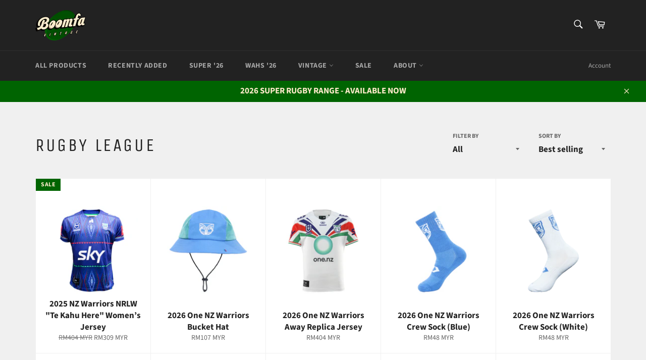

--- FILE ---
content_type: text/html; charset=utf-8
request_url: https://boomfavintage.com/en-my/collections/rugby-league
body_size: 31624
content:
<!doctype html>
<html class="no-js" lang="en">
<head>

  <meta charset="utf-8">
  <meta http-equiv="X-UA-Compatible" content="IE=edge,chrome=1">
  <meta name="viewport" content="width=device-width,initial-scale=1">
  <meta name="theme-color" content="#222222">

  
    <link rel="shortcut icon" href="//boomfavintage.com/cdn/shop/files/image8_32x32.jpg?v=1707729598" type="image/png">
  

  <link rel="canonical" href="https://boomfavintage.com/en-my/collections/rugby-league">
  <title>
  Rugby League &ndash; Boomfa Vintage
  </title>

  

  <!-- /snippets/social-meta-tags.liquid -->




<meta property="og:site_name" content="Boomfa Vintage">
<meta property="og:url" content="https://boomfavintage.com/en-my/collections/rugby-league">
<meta property="og:title" content="Rugby League">
<meta property="og:type" content="product.group">
<meta property="og:description" content="Nostalgia, Delivered. Your one-stop-shop for authentic Vintage Rugby Jerseys. 
All Blacks, Wallabies, Six Nations, NRL, Super Rugby and more!">

<meta property="og:image" content="http://boomfavintage.com/cdn/shop/files/0E2E739F-0BCF-4C2D-97D0-1543AD626268_1200x1200.jpg?v=1648171103">
<meta property="og:image:secure_url" content="https://boomfavintage.com/cdn/shop/files/0E2E739F-0BCF-4C2D-97D0-1543AD626268_1200x1200.jpg?v=1648171103">


<meta name="twitter:card" content="summary_large_image">
<meta name="twitter:title" content="Rugby League">
<meta name="twitter:description" content="Nostalgia, Delivered. Your one-stop-shop for authentic Vintage Rugby Jerseys. 
All Blacks, Wallabies, Six Nations, NRL, Super Rugby and more!">

  <style data-shopify>
  :root {
    --color-body-text: #666666;
    --color-body: #ffffff;
  }
</style>


  <script>
    document.documentElement.className = document.documentElement.className.replace('no-js', 'js');
  </script>

  <link href="//boomfavintage.com/cdn/shop/t/2/assets/theme.scss.css?v=50915146641504531461761969867" rel="stylesheet" type="text/css" media="all" />

  <script>
    window.theme = window.theme || {};

    theme.strings = {
      stockAvailable: "1 available",
      addToCart: "Add to Cart",
      soldOut: "Sold Out",
      unavailable: "Unavailable",
      noStockAvailable: "The item could not be added to your cart because there are not enough in stock.",
      willNotShipUntil: "Will not ship until [date]",
      willBeInStockAfter: "Will be in stock after [date]",
      totalCartDiscount: "You're saving [savings]",
      addressError: "Error looking up that address",
      addressNoResults: "No results for that address",
      addressQueryLimit: "You have exceeded the Google API usage limit. Consider upgrading to a \u003ca href=\"https:\/\/developers.google.com\/maps\/premium\/usage-limits\"\u003ePremium Plan\u003c\/a\u003e.",
      authError: "There was a problem authenticating your Google Maps API Key.",
      slideNumber: "Slide [slide_number], current"
    };theme.backToCollection = {
        collection: {
          title: "Rugby League",
          link: "https://boomfavintage.com/en-my/collections/rugby-league"
        }
      };
      sessionStorage.setItem("backToCollection", JSON.stringify(theme.backToCollection.collection));</script>

  <script src="//boomfavintage.com/cdn/shop/t/2/assets/lazysizes.min.js?v=56045284683979784691646876085" async="async"></script>

  

  <script src="//boomfavintage.com/cdn/shop/t/2/assets/vendor.js?v=59352919779726365461646876087" defer="defer"></script>

  

  <script src="//boomfavintage.com/cdn/shop/t/2/assets/theme.js?v=171366231195154451781646876086" defer="defer"></script>

  <script>window.performance && window.performance.mark && window.performance.mark('shopify.content_for_header.start');</script><meta name="facebook-domain-verification" content="m2ymi7e5tefzb6mjx4m3yhn8y28438">
<meta name="google-site-verification" content="uQnc3fYksuRaqpcm0pGv6IFQS4Zunj5L2-gT42u_T7I">
<meta id="shopify-digital-wallet" name="shopify-digital-wallet" content="/61337960640/digital_wallets/dialog">
<meta name="shopify-checkout-api-token" content="11ff1009247d99ae2932f5d416c34c93">
<link rel="alternate" type="application/atom+xml" title="Feed" href="/en-my/collections/rugby-league.atom" />
<link rel="next" href="/en-my/collections/rugby-league?page=2">
<link rel="alternate" hreflang="x-default" href="https://boomfavintage.com/collections/rugby-league">
<link rel="alternate" hreflang="en" href="https://boomfavintage.com/collections/rugby-league">
<link rel="alternate" hreflang="en-AU" href="https://boomfavintage.com/en-au/collections/rugby-league">
<link rel="alternate" hreflang="en-GB" href="https://boomfavintage.com/en-gb/collections/rugby-league">
<link rel="alternate" hreflang="en-US" href="https://boomfavintage.com/en-us/collections/rugby-league">
<link rel="alternate" hreflang="en-IE" href="https://boomfavintage.com/en-ie/collections/rugby-league">
<link rel="alternate" hreflang="en-CA" href="https://boomfavintage.com/en-ca/collections/rugby-league">
<link rel="alternate" hreflang="en-PT" href="https://boomfavintage.com/en-pt/collections/rugby-league">
<link rel="alternate" hreflang="en-JP" href="https://boomfavintage.com/en-jp/collections/rugby-league">
<link rel="alternate" hreflang="en-MY" href="https://boomfavintage.com/en-my/collections/rugby-league">
<link rel="alternate" hreflang="en-BE" href="https://boomfavintage.com/en-de/collections/rugby-league">
<link rel="alternate" hreflang="en-ES" href="https://boomfavintage.com/en-de/collections/rugby-league">
<link rel="alternate" hreflang="en-FR" href="https://boomfavintage.com/en-de/collections/rugby-league">
<link rel="alternate" hreflang="en-NL" href="https://boomfavintage.com/en-de/collections/rugby-league">
<link rel="alternate" hreflang="en-DE" href="https://boomfavintage.com/en-de/collections/rugby-league">
<link rel="alternate" type="application/json+oembed" href="https://boomfavintage.com/en-my/collections/rugby-league.oembed">
<script async="async" src="/checkouts/internal/preloads.js?locale=en-MY"></script>
<link rel="preconnect" href="https://shop.app" crossorigin="anonymous">
<script async="async" src="https://shop.app/checkouts/internal/preloads.js?locale=en-MY&shop_id=61337960640" crossorigin="anonymous"></script>
<script id="apple-pay-shop-capabilities" type="application/json">{"shopId":61337960640,"countryCode":"NZ","currencyCode":"MYR","merchantCapabilities":["supports3DS"],"merchantId":"gid:\/\/shopify\/Shop\/61337960640","merchantName":"Boomfa Vintage","requiredBillingContactFields":["postalAddress","email","phone"],"requiredShippingContactFields":["postalAddress","email","phone"],"shippingType":"shipping","supportedNetworks":["visa","masterCard","amex","jcb"],"total":{"type":"pending","label":"Boomfa Vintage","amount":"1.00"},"shopifyPaymentsEnabled":true,"supportsSubscriptions":true}</script>
<script id="shopify-features" type="application/json">{"accessToken":"11ff1009247d99ae2932f5d416c34c93","betas":["rich-media-storefront-analytics"],"domain":"boomfavintage.com","predictiveSearch":true,"shopId":61337960640,"locale":"en"}</script>
<script>var Shopify = Shopify || {};
Shopify.shop = "boomfavintage.myshopify.com";
Shopify.locale = "en";
Shopify.currency = {"active":"MYR","rate":"2.3738358"};
Shopify.country = "MY";
Shopify.theme = {"name":"Venture","id":129100873920,"schema_name":"Venture","schema_version":"12.6.1","theme_store_id":775,"role":"main"};
Shopify.theme.handle = "null";
Shopify.theme.style = {"id":null,"handle":null};
Shopify.cdnHost = "boomfavintage.com/cdn";
Shopify.routes = Shopify.routes || {};
Shopify.routes.root = "/en-my/";</script>
<script type="module">!function(o){(o.Shopify=o.Shopify||{}).modules=!0}(window);</script>
<script>!function(o){function n(){var o=[];function n(){o.push(Array.prototype.slice.apply(arguments))}return n.q=o,n}var t=o.Shopify=o.Shopify||{};t.loadFeatures=n(),t.autoloadFeatures=n()}(window);</script>
<script>
  window.ShopifyPay = window.ShopifyPay || {};
  window.ShopifyPay.apiHost = "shop.app\/pay";
  window.ShopifyPay.redirectState = null;
</script>
<script id="shop-js-analytics" type="application/json">{"pageType":"collection"}</script>
<script defer="defer" async type="module" src="//boomfavintage.com/cdn/shopifycloud/shop-js/modules/v2/client.init-shop-cart-sync_IZsNAliE.en.esm.js"></script>
<script defer="defer" async type="module" src="//boomfavintage.com/cdn/shopifycloud/shop-js/modules/v2/chunk.common_0OUaOowp.esm.js"></script>
<script type="module">
  await import("//boomfavintage.com/cdn/shopifycloud/shop-js/modules/v2/client.init-shop-cart-sync_IZsNAliE.en.esm.js");
await import("//boomfavintage.com/cdn/shopifycloud/shop-js/modules/v2/chunk.common_0OUaOowp.esm.js");

  window.Shopify.SignInWithShop?.initShopCartSync?.({"fedCMEnabled":true,"windoidEnabled":true});

</script>
<script>
  window.Shopify = window.Shopify || {};
  if (!window.Shopify.featureAssets) window.Shopify.featureAssets = {};
  window.Shopify.featureAssets['shop-js'] = {"shop-cart-sync":["modules/v2/client.shop-cart-sync_DLOhI_0X.en.esm.js","modules/v2/chunk.common_0OUaOowp.esm.js"],"init-fed-cm":["modules/v2/client.init-fed-cm_C6YtU0w6.en.esm.js","modules/v2/chunk.common_0OUaOowp.esm.js"],"shop-button":["modules/v2/client.shop-button_BCMx7GTG.en.esm.js","modules/v2/chunk.common_0OUaOowp.esm.js"],"shop-cash-offers":["modules/v2/client.shop-cash-offers_BT26qb5j.en.esm.js","modules/v2/chunk.common_0OUaOowp.esm.js","modules/v2/chunk.modal_CGo_dVj3.esm.js"],"init-windoid":["modules/v2/client.init-windoid_B9PkRMql.en.esm.js","modules/v2/chunk.common_0OUaOowp.esm.js"],"init-shop-email-lookup-coordinator":["modules/v2/client.init-shop-email-lookup-coordinator_DZkqjsbU.en.esm.js","modules/v2/chunk.common_0OUaOowp.esm.js"],"shop-toast-manager":["modules/v2/client.shop-toast-manager_Di2EnuM7.en.esm.js","modules/v2/chunk.common_0OUaOowp.esm.js"],"shop-login-button":["modules/v2/client.shop-login-button_BtqW_SIO.en.esm.js","modules/v2/chunk.common_0OUaOowp.esm.js","modules/v2/chunk.modal_CGo_dVj3.esm.js"],"avatar":["modules/v2/client.avatar_BTnouDA3.en.esm.js"],"pay-button":["modules/v2/client.pay-button_CWa-C9R1.en.esm.js","modules/v2/chunk.common_0OUaOowp.esm.js"],"init-shop-cart-sync":["modules/v2/client.init-shop-cart-sync_IZsNAliE.en.esm.js","modules/v2/chunk.common_0OUaOowp.esm.js"],"init-customer-accounts":["modules/v2/client.init-customer-accounts_DenGwJTU.en.esm.js","modules/v2/client.shop-login-button_BtqW_SIO.en.esm.js","modules/v2/chunk.common_0OUaOowp.esm.js","modules/v2/chunk.modal_CGo_dVj3.esm.js"],"init-shop-for-new-customer-accounts":["modules/v2/client.init-shop-for-new-customer-accounts_JdHXxpS9.en.esm.js","modules/v2/client.shop-login-button_BtqW_SIO.en.esm.js","modules/v2/chunk.common_0OUaOowp.esm.js","modules/v2/chunk.modal_CGo_dVj3.esm.js"],"init-customer-accounts-sign-up":["modules/v2/client.init-customer-accounts-sign-up_D6__K_p8.en.esm.js","modules/v2/client.shop-login-button_BtqW_SIO.en.esm.js","modules/v2/chunk.common_0OUaOowp.esm.js","modules/v2/chunk.modal_CGo_dVj3.esm.js"],"checkout-modal":["modules/v2/client.checkout-modal_C_ZQDY6s.en.esm.js","modules/v2/chunk.common_0OUaOowp.esm.js","modules/v2/chunk.modal_CGo_dVj3.esm.js"],"shop-follow-button":["modules/v2/client.shop-follow-button_XetIsj8l.en.esm.js","modules/v2/chunk.common_0OUaOowp.esm.js","modules/v2/chunk.modal_CGo_dVj3.esm.js"],"lead-capture":["modules/v2/client.lead-capture_DvA72MRN.en.esm.js","modules/v2/chunk.common_0OUaOowp.esm.js","modules/v2/chunk.modal_CGo_dVj3.esm.js"],"shop-login":["modules/v2/client.shop-login_ClXNxyh6.en.esm.js","modules/v2/chunk.common_0OUaOowp.esm.js","modules/v2/chunk.modal_CGo_dVj3.esm.js"],"payment-terms":["modules/v2/client.payment-terms_CNlwjfZz.en.esm.js","modules/v2/chunk.common_0OUaOowp.esm.js","modules/v2/chunk.modal_CGo_dVj3.esm.js"]};
</script>
<script>(function() {
  var isLoaded = false;
  function asyncLoad() {
    if (isLoaded) return;
    isLoaded = true;
    var urls = ["https:\/\/cdn.nfcube.com\/instafeed-509ddf18a203203ed31fce0f3f82b59f.js?shop=boomfavintage.myshopify.com"];
    for (var i = 0; i < urls.length; i++) {
      var s = document.createElement('script');
      s.type = 'text/javascript';
      s.async = true;
      s.src = urls[i];
      var x = document.getElementsByTagName('script')[0];
      x.parentNode.insertBefore(s, x);
    }
  };
  if(window.attachEvent) {
    window.attachEvent('onload', asyncLoad);
  } else {
    window.addEventListener('load', asyncLoad, false);
  }
})();</script>
<script id="__st">var __st={"a":61337960640,"offset":46800,"reqid":"3ff5cd5b-5a0c-4dbc-b75f-2dc714960d56-1768378815","pageurl":"boomfavintage.com\/en-my\/collections\/rugby-league","u":"982bd9ccb966","p":"collection","rtyp":"collection","rid":287532286144};</script>
<script>window.ShopifyPaypalV4VisibilityTracking = true;</script>
<script id="captcha-bootstrap">!function(){'use strict';const t='contact',e='account',n='new_comment',o=[[t,t],['blogs',n],['comments',n],[t,'customer']],c=[[e,'customer_login'],[e,'guest_login'],[e,'recover_customer_password'],[e,'create_customer']],r=t=>t.map((([t,e])=>`form[action*='/${t}']:not([data-nocaptcha='true']) input[name='form_type'][value='${e}']`)).join(','),a=t=>()=>t?[...document.querySelectorAll(t)].map((t=>t.form)):[];function s(){const t=[...o],e=r(t);return a(e)}const i='password',u='form_key',d=['recaptcha-v3-token','g-recaptcha-response','h-captcha-response',i],f=()=>{try{return window.sessionStorage}catch{return}},m='__shopify_v',_=t=>t.elements[u];function p(t,e,n=!1){try{const o=window.sessionStorage,c=JSON.parse(o.getItem(e)),{data:r}=function(t){const{data:e,action:n}=t;return t[m]||n?{data:e,action:n}:{data:t,action:n}}(c);for(const[e,n]of Object.entries(r))t.elements[e]&&(t.elements[e].value=n);n&&o.removeItem(e)}catch(o){console.error('form repopulation failed',{error:o})}}const l='form_type',E='cptcha';function T(t){t.dataset[E]=!0}const w=window,h=w.document,L='Shopify',v='ce_forms',y='captcha';let A=!1;((t,e)=>{const n=(g='f06e6c50-85a8-45c8-87d0-21a2b65856fe',I='https://cdn.shopify.com/shopifycloud/storefront-forms-hcaptcha/ce_storefront_forms_captcha_hcaptcha.v1.5.2.iife.js',D={infoText:'Protected by hCaptcha',privacyText:'Privacy',termsText:'Terms'},(t,e,n)=>{const o=w[L][v],c=o.bindForm;if(c)return c(t,g,e,D).then(n);var r;o.q.push([[t,g,e,D],n]),r=I,A||(h.body.append(Object.assign(h.createElement('script'),{id:'captcha-provider',async:!0,src:r})),A=!0)});var g,I,D;w[L]=w[L]||{},w[L][v]=w[L][v]||{},w[L][v].q=[],w[L][y]=w[L][y]||{},w[L][y].protect=function(t,e){n(t,void 0,e),T(t)},Object.freeze(w[L][y]),function(t,e,n,w,h,L){const[v,y,A,g]=function(t,e,n){const i=e?o:[],u=t?c:[],d=[...i,...u],f=r(d),m=r(i),_=r(d.filter((([t,e])=>n.includes(e))));return[a(f),a(m),a(_),s()]}(w,h,L),I=t=>{const e=t.target;return e instanceof HTMLFormElement?e:e&&e.form},D=t=>v().includes(t);t.addEventListener('submit',(t=>{const e=I(t);if(!e)return;const n=D(e)&&!e.dataset.hcaptchaBound&&!e.dataset.recaptchaBound,o=_(e),c=g().includes(e)&&(!o||!o.value);(n||c)&&t.preventDefault(),c&&!n&&(function(t){try{if(!f())return;!function(t){const e=f();if(!e)return;const n=_(t);if(!n)return;const o=n.value;o&&e.removeItem(o)}(t);const e=Array.from(Array(32),(()=>Math.random().toString(36)[2])).join('');!function(t,e){_(t)||t.append(Object.assign(document.createElement('input'),{type:'hidden',name:u})),t.elements[u].value=e}(t,e),function(t,e){const n=f();if(!n)return;const o=[...t.querySelectorAll(`input[type='${i}']`)].map((({name:t})=>t)),c=[...d,...o],r={};for(const[a,s]of new FormData(t).entries())c.includes(a)||(r[a]=s);n.setItem(e,JSON.stringify({[m]:1,action:t.action,data:r}))}(t,e)}catch(e){console.error('failed to persist form',e)}}(e),e.submit())}));const S=(t,e)=>{t&&!t.dataset[E]&&(n(t,e.some((e=>e===t))),T(t))};for(const o of['focusin','change'])t.addEventListener(o,(t=>{const e=I(t);D(e)&&S(e,y())}));const B=e.get('form_key'),M=e.get(l),P=B&&M;t.addEventListener('DOMContentLoaded',(()=>{const t=y();if(P)for(const e of t)e.elements[l].value===M&&p(e,B);[...new Set([...A(),...v().filter((t=>'true'===t.dataset.shopifyCaptcha))])].forEach((e=>S(e,t)))}))}(h,new URLSearchParams(w.location.search),n,t,e,['guest_login'])})(!0,!0)}();</script>
<script integrity="sha256-4kQ18oKyAcykRKYeNunJcIwy7WH5gtpwJnB7kiuLZ1E=" data-source-attribution="shopify.loadfeatures" defer="defer" src="//boomfavintage.com/cdn/shopifycloud/storefront/assets/storefront/load_feature-a0a9edcb.js" crossorigin="anonymous"></script>
<script crossorigin="anonymous" defer="defer" src="//boomfavintage.com/cdn/shopifycloud/storefront/assets/shopify_pay/storefront-65b4c6d7.js?v=20250812"></script>
<script data-source-attribution="shopify.dynamic_checkout.dynamic.init">var Shopify=Shopify||{};Shopify.PaymentButton=Shopify.PaymentButton||{isStorefrontPortableWallets:!0,init:function(){window.Shopify.PaymentButton.init=function(){};var t=document.createElement("script");t.src="https://boomfavintage.com/cdn/shopifycloud/portable-wallets/latest/portable-wallets.en.js",t.type="module",document.head.appendChild(t)}};
</script>
<script data-source-attribution="shopify.dynamic_checkout.buyer_consent">
  function portableWalletsHideBuyerConsent(e){var t=document.getElementById("shopify-buyer-consent"),n=document.getElementById("shopify-subscription-policy-button");t&&n&&(t.classList.add("hidden"),t.setAttribute("aria-hidden","true"),n.removeEventListener("click",e))}function portableWalletsShowBuyerConsent(e){var t=document.getElementById("shopify-buyer-consent"),n=document.getElementById("shopify-subscription-policy-button");t&&n&&(t.classList.remove("hidden"),t.removeAttribute("aria-hidden"),n.addEventListener("click",e))}window.Shopify?.PaymentButton&&(window.Shopify.PaymentButton.hideBuyerConsent=portableWalletsHideBuyerConsent,window.Shopify.PaymentButton.showBuyerConsent=portableWalletsShowBuyerConsent);
</script>
<script data-source-attribution="shopify.dynamic_checkout.cart.bootstrap">document.addEventListener("DOMContentLoaded",(function(){function t(){return document.querySelector("shopify-accelerated-checkout-cart, shopify-accelerated-checkout")}if(t())Shopify.PaymentButton.init();else{new MutationObserver((function(e,n){t()&&(Shopify.PaymentButton.init(),n.disconnect())})).observe(document.body,{childList:!0,subtree:!0})}}));
</script>
<link id="shopify-accelerated-checkout-styles" rel="stylesheet" media="screen" href="https://boomfavintage.com/cdn/shopifycloud/portable-wallets/latest/accelerated-checkout-backwards-compat.css" crossorigin="anonymous">
<style id="shopify-accelerated-checkout-cart">
        #shopify-buyer-consent {
  margin-top: 1em;
  display: inline-block;
  width: 100%;
}

#shopify-buyer-consent.hidden {
  display: none;
}

#shopify-subscription-policy-button {
  background: none;
  border: none;
  padding: 0;
  text-decoration: underline;
  font-size: inherit;
  cursor: pointer;
}

#shopify-subscription-policy-button::before {
  box-shadow: none;
}

      </style>

<script>window.performance && window.performance.mark && window.performance.mark('shopify.content_for_header.end');</script>
<!-- BEGIN app block: shopify://apps/candy-rack/blocks/head/cb9c657f-334f-4905-80c2-f69cca01460c --><script src="https://candyrack.ds-cdn.com/static/main.js?shop=boomfavintage.myshopify.com" async></script>


  <!-- BEGIN app snippet: inject-slider-cart --><div id="candyrack-slider-cart"></div>




    <script id="candyrack-slider-cart-data" type="application/json">
    {"offers":[],"settings":{"top_bar_title":"Cart ({{item_quantity}})","empty_cart_title":"","empty_cart_button_label":"Continue shopping","subtotal_title":"Subtotal","primary_button_label":"Checkout","secondary_button_label":"Continue shopping","offer_title":"Get extras for your product","offer_subtitle":"","offer_button_label":"Add","desktop_cart_width":480,"background_color":"#FFFFFF","text_color":"#282A2C","error_message_color":"#e61919","corner_radius":100,"custom_css":"","top_bar_font_size":16,"is_top_bar_sticky":true,"image_ratio":"adapt","image_width":96,"product_name_font_size":14,"variant_price_font_size":14,"offer_show_divider":true,"offer_background_color":"#FFFFFF","offer_show_title":true,"offer_title_font_size":16,"offer_show_subtitle":false,"offer_subtitle_font_size":14,"empty_cart_font_size":20,"empty_cart_button_action":"stay_on_page","empty_cart_custom_link":"","checkout_bg_color":"#FFFFFF","show_divider":true,"show_subtotal":true,"subtotal_font_size":16,"offer_layout":"list","offer_image_width":96,"offer_badge_font_size":14,"offer_product_name_font_size":14,"offer_price_and_description_font_size":14,"offer_button_style":"primary","offer_button_font_size":14,"offer_button_bg_color":"#282A2C","offer_button_bg_hover_color":"#4A4E52","offer_button_text_color":"#FFFFFF","offer_button_text_hover_color":"#FFFFFF","offer_button_show_border":false,"offer_button_border_width":1,"offer_button_border_color":"#282A2C","offer_button_border_hover_color":"#282A2C","primary_button_action":"checkout","primary_button_font_size":16,"primary_button_bg_color":"#282A2C","primary_button_bg_hover_color":"#4A4E52","primary_button_text_color":"#FFFFFF","primary_button_text_hover_color":"#FFFFFF","primary_button_show_border":false,"primary_button_border_width":1,"primary_button_border_color":"#282A2C","primary_button_border_hover_color":"#282A2C","show_secondary_button":false,"secondary_button_variant":"button","secondary_button_action":"stay_on_page","secondary_button_custom_link":"","secondary_button_bg_color":"#FFFFFF","secondary_button_bg_hover_color":"#FFFFFF","secondary_button_text_color":"#282A2C","secondary_button_text_hover_color":"#282A2C","secondary_button_show_border":false,"secondary_button_border_width":1,"secondary_button_border_color":"#A9AAAB","secondary_button_border_hover_color":"#282A2C","secondary_button_text_link_color":"#282A2C"},"storefront_access_token":"a959247d7ee8bd119849bc9fa59f6bfc","custom_wording_metaobject_id":171489788096,"enabled":false}
  </script>






<script>

  const STOREFRONT_API_VERSION = '2025-10';

  const fetchSlideCartOffers = async (storefrontToken) => {
    try {
      const query = `
      query GetSlideCartOffers {
        shop {
          metafield(namespace: "$app:candyrack", key: "slide_cart_offers") {
            value
          }
        }
      }
    `;

      const response = await fetch(`/api/${STOREFRONT_API_VERSION}/graphql.json`, {
        method: 'POST',
        headers: {
          'Content-Type': 'application/json',
          'X-Shopify-Storefront-Access-Token': storefrontToken
        },
        body: JSON.stringify({
          query: query
        })
      });

      const result = await response.json();

      if (result.data?.shop?.metafield?.value) {
        return JSON.parse(result.data.shop.metafield.value);
      }

      return null;
    } catch (error) {
      console.warn('Failed to fetch slide cart offers:', error);
      return null;
    }
  }

  const initializeCandyrackSliderCart = async () => {
    // Preview
    const urlParams = new URLSearchParams(window.location.search);
    const storageKey = 'candyrack-slider-cart-preview';

    if (urlParams.has('candyrack-slider-cart-preview') && urlParams.get('candyrack-slider-cart-preview') === 'true') {
      window.sessionStorage.setItem(storageKey, 'true');
    }



    window.SliderCartData = {
      currency_format: 'RM{{amount}} MYR',
      offers: [],
      settings: {},
      storefront_access_token: '',
      enabled: false,
      custom_wording_metaobject_id: null,
      failed: false,
      isCartPage: false,
    }

    const dataScriptTag = document.querySelector('#candyrack-slider-cart-data');
    let data = {};
    if(dataScriptTag) {
      try {
        data = dataScriptTag.textContent ? JSON.parse(dataScriptTag.textContent) : {};
        
        
        
        
        

        const isCartPage = "" === "page";

        let sliderCartSettingsMetaobject = {}
        
        sliderCartSettingsMetaobject = {"empty_cart_button_label":"Continue shopping","empty_cart_title":"Your cart is empty","footer_text":"Taxes and shipping calculated at checkout","offer_button_label":"Add","offer_title":"Get extras for your product","primary_button_label":"Checkout","secondary_button_label":"Continue shopping","subtotal_title":"Subtotal","top_bar_title":"Cart ({{item_quantity}})","version":4};
        



        const storefrontApiToken = data?.storefront_access_token

        if(!storefrontApiToken) {
          throw new Error("Storefront API token is not set.");
        }

        const metafieldData = await fetchSlideCartOffers(storefrontApiToken) || data

        window.SliderCartData = {
          ...window.SliderCartData,
          offers: metafieldData?.offers,
          settings: {...metafieldData?.settings, ...sliderCartSettingsMetaobject},
          storefront_access_token: storefrontApiToken,
          enabled: metafieldData?.enabled,
          custom_wording_metaobject_id: metafieldData?.custom_wording_metaobject_id,
          failed: false,
          isCartPage,
        }
      } catch (error) {
        window.SliderCartData = {...window.SliderCartData, failed: true, error: error};
        console.error("Candy Rack Slider Cart failed parsing data",error);
      }
    }


    if(Object.keys(data).length === 0){
      window.SliderCartData = {...window.SliderCartData, failed: false, enabled: false};
    }

    const calculateCornerRadius = (element, value) => {
      if (value === 0) return 0;
      const radiusMap = {
        button: { 20: 4, 40: 8, 60: 12, 80: 16, 100: 99999 },
        image: { 20: 4, 40: 8, 60: 8, 80: 8, 100: 8 },
        input: { 20: 4, 40: 8, 60: 12, 80: 16, 100: 99999 }
      };
      return radiusMap[element]?.[value] || 0;
    }


    const getLineHeightOffset = (fontSize) => {
      if (fontSize === 16) return 4;
      if (fontSize === 18) return 5;
      return 6; // for 20px, 14px, 12px, 10px
    };

    const generalStyles = `
:root {
   --cr-slider-cart-desktop-cart-width: ${window.SliderCartData.settings.desktop_cart_width}px;
   --cr-slider-cart-background-color: ${window.SliderCartData.settings.background_color};
   --cr-slider-cart-text-color: ${window.SliderCartData.settings.text_color};
   --cr-slider-cart-error-message-color: ${window.SliderCartData.settings.error_message_color};
   --cr-slider-cart-corner-radius-button: ${calculateCornerRadius("button",window.SliderCartData.settings.corner_radius)}px;
   --cr-slider-cart-corner-radius-image: ${calculateCornerRadius("image",window.SliderCartData.settings.corner_radius)}px;
   --cr-slider-cart-corner-radius-input: ${calculateCornerRadius("input",window.SliderCartData.settings.corner_radius)}px;
   --cr-slider-cart-top-bar-font-size: ${window.SliderCartData.settings.top_bar_font_size}px;
   --cr-slider-cart-top-bar-line-height: ${window.SliderCartData.settings.top_bar_font_size + getLineHeightOffset(window.SliderCartData.settings.top_bar_font_size)}px;
   --cr-slider-cart-image-width: ${window.SliderCartData.settings.image_width}px;
   --cr-slider-cart-empty-cart-font-size: ${window.SliderCartData.settings.empty_cart_font_size}px;
   --cr-slider-cart-empty-cart-line-height: ${window.SliderCartData.settings.empty_cart_font_size + getLineHeightOffset(window.SliderCartData.settings.empty_cart_font_size)}px;
   --cr-slider-cart-product-name-font-size: ${window.SliderCartData.settings.product_name_font_size}px;
   --cr-slider-cart-product-name-line-height: ${window.SliderCartData.settings.product_name_font_size + getLineHeightOffset(window.SliderCartData.settings.product_name_font_size)}px;
   --cr-slider-cart-variant-price-font-size: ${window.SliderCartData.settings.variant_price_font_size}px;
   --cr-slider-cart-variant-price-line-height: ${window.SliderCartData.settings.variant_price_font_size + getLineHeightOffset(window.SliderCartData.settings.variant_price_font_size)}px;
   --cr-slider-cart-checkout-bg-color: ${window.SliderCartData.settings.checkout_bg_color};
   --cr-slider-cart-subtotal-font-size: ${window.SliderCartData.settings.subtotal_font_size}px;
   --cr-slider-cart-subtotal-line-height: ${window.SliderCartData.settings.subtotal_font_size + getLineHeightOffset(window.SliderCartData.settings.subtotal_font_size)}px;
   --cr-slider-cart-primary-button-font-size: ${window.SliderCartData.settings.primary_button_font_size}px;
   --cr-slider-cart-primary-button-line-height: ${window.SliderCartData.settings.primary_button_font_size + getLineHeightOffset(window.SliderCartData.settings.primary_button_font_size)}px;
   --cr-slider-cart-primary-button-bg-color: ${window.SliderCartData.settings.primary_button_bg_color};
   --cr-slider-cart-primary-button-bg-hover-color: ${window.SliderCartData.settings.primary_button_bg_hover_color};
   --cr-slider-cart-primary-button-text-color: ${window.SliderCartData.settings.primary_button_text_color};
   --cr-slider-cart-primary-button-text-hover-color: ${window.SliderCartData.settings.primary_button_text_hover_color};
   --cr-slider-cart-primary-button-border-width: ${window.SliderCartData.settings.primary_button_border_width}px;
   --cr-slider-cart-primary-button-border-color: ${window.SliderCartData.settings.primary_button_border_color};
   --cr-slider-cart-primary-button-border-hover-color: ${window.SliderCartData.settings.primary_button_border_hover_color};
   --cr-slider-cart-secondary-button-bg-color: ${window.SliderCartData.settings.secondary_button_bg_color};
   --cr-slider-cart-secondary-button-bg-hover-color: ${window.SliderCartData.settings.secondary_button_bg_hover_color};
   --cr-slider-cart-secondary-button-text-color: ${window.SliderCartData.settings.secondary_button_text_color};
   --cr-slider-cart-secondary-button-text-hover-color: ${window.SliderCartData.settings.secondary_button_text_hover_color};
   --cr-slider-cart-secondary-button-border-width: ${window.SliderCartData.settings.secondary_button_border_width}px;
   --cr-slider-cart-secondary-button-border-color: ${window.SliderCartData.settings.secondary_button_border_color};
   --cr-slider-cart-secondary-button-border-hover-color: ${window.SliderCartData.settings.secondary_button_border_hover_color};
   --cr-slider-cart-secondary-button-text-link-color: ${window.SliderCartData.settings.secondary_button_text_link_color};
   --cr-slider-cart-offer-bg-color: ${window.SliderCartData.settings.offer_background_color};
   --cr-slider-cart-offers-title-font-size: ${window.SliderCartData.settings.offer_title_font_size}px;
   --cr-slider-cart-offers-title-line-height: ${window.SliderCartData.settings.offer_title_font_size + getLineHeightOffset(window.SliderCartData.settings.offer_title_font_size)}px;
   --cr-slider-cart-offer-subtitle-font-size: ${window.SliderCartData.settings.offer_subtitle_font_size}px;
   --cr-slider-cart-offer-subtitle-line-height: ${window.SliderCartData.settings.offer_subtitle_font_size + getLineHeightOffset(window.SliderCartData.settings.offer_subtitle_font_size)}px;
   --cr-slider-cart-offer-badge-font-size: ${window.SliderCartData.settings.offer_badge_font_size}px;
   --cr-slider-cart-offer-badge-line-height: ${window.SliderCartData.settings.offer_badge_font_size + getLineHeightOffset(window.SliderCartData.settings.offer_badge_font_size)}px;
   --cr-slider-cart-offer-image-width: ${window.SliderCartData.settings.offer_image_width}px;
   --cr-slider-cart-offer-product-name-font-size: ${window.SliderCartData.settings.offer_product_name_font_size}px;
   --cr-slider-cart-offer-product-name-line-height: ${window.SliderCartData.settings.offer_product_name_font_size + getLineHeightOffset(window.SliderCartData.settings.offer_product_name_font_size)}px;
   --cr-slider-cart-offer-price-font-size: ${window.SliderCartData.settings.offer_price_and_description_font_size}px;
   --cr-slider-cart-offer-price-line-height: ${window.SliderCartData.settings.offer_price_and_description_font_size + getLineHeightOffset(window.SliderCartData.settings.offer_price_and_description_font_size)}px;
   --cr-slider-cart-offer-button-font-size: ${window.SliderCartData.settings.offer_button_font_size}px;
   --cr-slider-cart-offer-button-line-height: ${window.SliderCartData.settings.offer_button_font_size + getLineHeightOffset(window.SliderCartData.settings.offer_button_font_size)}px;
   --cr-slider-cart-offer-button-bg-color: ${window.SliderCartData.settings.offer_button_bg_color};
   --cr-slider-cart-offer-button-bg-hover-color: ${window.SliderCartData.settings.offer_button_bg_hover_color};
   --cr-slider-cart-offer-button-text-color: ${window.SliderCartData.settings.offer_button_text_color};
   --cr-slider-cart-offer-button-text-hover-color: ${window.SliderCartData.settings.offer_button_text_hover_color};
   --cr-slider-cart-offer-button-border-width: ${window.SliderCartData.settings.offer_button_border_width}px;
   --cr-slider-cart-offer-button-border-color: ${window.SliderCartData.settings.offer_button_border_color};
   --cr-slider-cart-offer-button-border-hover-color: ${window.SliderCartData.settings.offer_button_border_hover_color};
}`;
    if (window.SliderCartData.enabled || window.sessionStorage.getItem(storageKey) === 'true') {
      const script = document.createElement('script');
      script.type = 'module';
      script.async = true;
      script.src = "https://cdn.shopify.com/extensions/019bb2d4-7017-7d91-a082-d870e3543cf9/candyrack-375/assets/candyrack-slider-cart.js";

document.head.appendChild(script);

const style = document.createElement('style');
style.type = 'text/css';
style.textContent = generalStyles;
document.head.appendChild(style);

const customStyle = document.createElement('style');
customStyle.type = 'text/css';
customStyle.textContent = window.SliderCartData.settings.custom_css
document.head.appendChild(customStyle);
}
}


initializeCandyrackSliderCart()


</script>

<link rel="stylesheet" href="https://cdn.shopify.com/extensions/019bb2d4-7017-7d91-a082-d870e3543cf9/candyrack-375/assets/index.css">
<!-- END app snippet -->




<!-- END app block --><!-- BEGIN app block: shopify://apps/klaviyo-email-marketing-sms/blocks/klaviyo-onsite-embed/2632fe16-c075-4321-a88b-50b567f42507 -->












  <script async src="https://static.klaviyo.com/onsite/js/X3F7Pe/klaviyo.js?company_id=X3F7Pe"></script>
  <script>!function(){if(!window.klaviyo){window._klOnsite=window._klOnsite||[];try{window.klaviyo=new Proxy({},{get:function(n,i){return"push"===i?function(){var n;(n=window._klOnsite).push.apply(n,arguments)}:function(){for(var n=arguments.length,o=new Array(n),w=0;w<n;w++)o[w]=arguments[w];var t="function"==typeof o[o.length-1]?o.pop():void 0,e=new Promise((function(n){window._klOnsite.push([i].concat(o,[function(i){t&&t(i),n(i)}]))}));return e}}})}catch(n){window.klaviyo=window.klaviyo||[],window.klaviyo.push=function(){var n;(n=window._klOnsite).push.apply(n,arguments)}}}}();</script>

  




  <script>
    window.klaviyoReviewsProductDesignMode = false
  </script>



  <!-- BEGIN app snippet: customer-hub-data --><script>
  if (!window.customerHub) {
    window.customerHub = {};
  }
  window.customerHub.storefrontRoutes = {
    login: "https://boomfavintage.com/customer_authentication/redirect?locale=en&region_country=MY?return_url=%2F%23k-hub",
    register: "https://shopify.com/61337960640/account?locale=en?return_url=%2F%23k-hub",
    logout: "/en-my/account/logout",
    profile: "/en-my/account",
    addresses: "/en-my/account/addresses",
  };
  
  window.customerHub.userId = null;
  
  window.customerHub.storeDomain = "boomfavintage.myshopify.com";

  

  
    window.customerHub.storeLocale = {
        currentLanguage: 'en',
        currentCountry: 'MY',
        availableLanguages: [
          
            {
              iso_code: 'en',
              endonym_name: 'English'
            }
          
        ],
        availableCountries: [
          
            {
              iso_code: 'AU',
              name: 'Australia',
              currency_code: 'AUD'
            },
          
            {
              iso_code: 'BE',
              name: 'Belgium',
              currency_code: 'EUR'
            },
          
            {
              iso_code: 'CA',
              name: 'Canada',
              currency_code: 'CAD'
            },
          
            {
              iso_code: 'DK',
              name: 'Denmark',
              currency_code: 'DKK'
            },
          
            {
              iso_code: 'FJ',
              name: 'Fiji',
              currency_code: 'FJD'
            },
          
            {
              iso_code: 'FI',
              name: 'Finland',
              currency_code: 'EUR'
            },
          
            {
              iso_code: 'FR',
              name: 'France',
              currency_code: 'EUR'
            },
          
            {
              iso_code: 'DE',
              name: 'Germany',
              currency_code: 'EUR'
            },
          
            {
              iso_code: 'HK',
              name: 'Hong Kong SAR',
              currency_code: 'HKD'
            },
          
            {
              iso_code: 'IS',
              name: 'Iceland',
              currency_code: 'ISK'
            },
          
            {
              iso_code: 'IE',
              name: 'Ireland',
              currency_code: 'EUR'
            },
          
            {
              iso_code: 'IT',
              name: 'Italy',
              currency_code: 'EUR'
            },
          
            {
              iso_code: 'JP',
              name: 'Japan',
              currency_code: 'JPY'
            },
          
            {
              iso_code: 'MY',
              name: 'Malaysia',
              currency_code: 'MYR'
            },
          
            {
              iso_code: 'NL',
              name: 'Netherlands',
              currency_code: 'EUR'
            },
          
            {
              iso_code: 'NZ',
              name: 'New Zealand',
              currency_code: 'NZD'
            },
          
            {
              iso_code: 'NO',
              name: 'Norway',
              currency_code: 'NZD'
            },
          
            {
              iso_code: 'OM',
              name: 'Oman',
              currency_code: 'NZD'
            },
          
            {
              iso_code: 'PT',
              name: 'Portugal',
              currency_code: 'EUR'
            },
          
            {
              iso_code: 'SG',
              name: 'Singapore',
              currency_code: 'SGD'
            },
          
            {
              iso_code: 'ZA',
              name: 'South Africa',
              currency_code: 'ZAR'
            },
          
            {
              iso_code: 'ES',
              name: 'Spain',
              currency_code: 'EUR'
            },
          
            {
              iso_code: 'SE',
              name: 'Sweden',
              currency_code: 'SEK'
            },
          
            {
              iso_code: 'CH',
              name: 'Switzerland',
              currency_code: 'CHF'
            },
          
            {
              iso_code: 'AE',
              name: 'United Arab Emirates',
              currency_code: 'AED'
            },
          
            {
              iso_code: 'GB',
              name: 'United Kingdom',
              currency_code: 'GBP'
            },
          
            {
              iso_code: 'US',
              name: 'United States',
              currency_code: 'USD'
            }
          
        ]
    };
  
</script>
<!-- END app snippet -->





<!-- END app block --><link href="https://monorail-edge.shopifysvc.com" rel="dns-prefetch">
<script>(function(){if ("sendBeacon" in navigator && "performance" in window) {try {var session_token_from_headers = performance.getEntriesByType('navigation')[0].serverTiming.find(x => x.name == '_s').description;} catch {var session_token_from_headers = undefined;}var session_cookie_matches = document.cookie.match(/_shopify_s=([^;]*)/);var session_token_from_cookie = session_cookie_matches && session_cookie_matches.length === 2 ? session_cookie_matches[1] : "";var session_token = session_token_from_headers || session_token_from_cookie || "";function handle_abandonment_event(e) {var entries = performance.getEntries().filter(function(entry) {return /monorail-edge.shopifysvc.com/.test(entry.name);});if (!window.abandonment_tracked && entries.length === 0) {window.abandonment_tracked = true;var currentMs = Date.now();var navigation_start = performance.timing.navigationStart;var payload = {shop_id: 61337960640,url: window.location.href,navigation_start,duration: currentMs - navigation_start,session_token,page_type: "collection"};window.navigator.sendBeacon("https://monorail-edge.shopifysvc.com/v1/produce", JSON.stringify({schema_id: "online_store_buyer_site_abandonment/1.1",payload: payload,metadata: {event_created_at_ms: currentMs,event_sent_at_ms: currentMs}}));}}window.addEventListener('pagehide', handle_abandonment_event);}}());</script>
<script id="web-pixels-manager-setup">(function e(e,d,r,n,o){if(void 0===o&&(o={}),!Boolean(null===(a=null===(i=window.Shopify)||void 0===i?void 0:i.analytics)||void 0===a?void 0:a.replayQueue)){var i,a;window.Shopify=window.Shopify||{};var t=window.Shopify;t.analytics=t.analytics||{};var s=t.analytics;s.replayQueue=[],s.publish=function(e,d,r){return s.replayQueue.push([e,d,r]),!0};try{self.performance.mark("wpm:start")}catch(e){}var l=function(){var e={modern:/Edge?\/(1{2}[4-9]|1[2-9]\d|[2-9]\d{2}|\d{4,})\.\d+(\.\d+|)|Firefox\/(1{2}[4-9]|1[2-9]\d|[2-9]\d{2}|\d{4,})\.\d+(\.\d+|)|Chrom(ium|e)\/(9{2}|\d{3,})\.\d+(\.\d+|)|(Maci|X1{2}).+ Version\/(15\.\d+|(1[6-9]|[2-9]\d|\d{3,})\.\d+)([,.]\d+|)( \(\w+\)|)( Mobile\/\w+|) Safari\/|Chrome.+OPR\/(9{2}|\d{3,})\.\d+\.\d+|(CPU[ +]OS|iPhone[ +]OS|CPU[ +]iPhone|CPU IPhone OS|CPU iPad OS)[ +]+(15[._]\d+|(1[6-9]|[2-9]\d|\d{3,})[._]\d+)([._]\d+|)|Android:?[ /-](13[3-9]|1[4-9]\d|[2-9]\d{2}|\d{4,})(\.\d+|)(\.\d+|)|Android.+Firefox\/(13[5-9]|1[4-9]\d|[2-9]\d{2}|\d{4,})\.\d+(\.\d+|)|Android.+Chrom(ium|e)\/(13[3-9]|1[4-9]\d|[2-9]\d{2}|\d{4,})\.\d+(\.\d+|)|SamsungBrowser\/([2-9]\d|\d{3,})\.\d+/,legacy:/Edge?\/(1[6-9]|[2-9]\d|\d{3,})\.\d+(\.\d+|)|Firefox\/(5[4-9]|[6-9]\d|\d{3,})\.\d+(\.\d+|)|Chrom(ium|e)\/(5[1-9]|[6-9]\d|\d{3,})\.\d+(\.\d+|)([\d.]+$|.*Safari\/(?![\d.]+ Edge\/[\d.]+$))|(Maci|X1{2}).+ Version\/(10\.\d+|(1[1-9]|[2-9]\d|\d{3,})\.\d+)([,.]\d+|)( \(\w+\)|)( Mobile\/\w+|) Safari\/|Chrome.+OPR\/(3[89]|[4-9]\d|\d{3,})\.\d+\.\d+|(CPU[ +]OS|iPhone[ +]OS|CPU[ +]iPhone|CPU IPhone OS|CPU iPad OS)[ +]+(10[._]\d+|(1[1-9]|[2-9]\d|\d{3,})[._]\d+)([._]\d+|)|Android:?[ /-](13[3-9]|1[4-9]\d|[2-9]\d{2}|\d{4,})(\.\d+|)(\.\d+|)|Mobile Safari.+OPR\/([89]\d|\d{3,})\.\d+\.\d+|Android.+Firefox\/(13[5-9]|1[4-9]\d|[2-9]\d{2}|\d{4,})\.\d+(\.\d+|)|Android.+Chrom(ium|e)\/(13[3-9]|1[4-9]\d|[2-9]\d{2}|\d{4,})\.\d+(\.\d+|)|Android.+(UC? ?Browser|UCWEB|U3)[ /]?(15\.([5-9]|\d{2,})|(1[6-9]|[2-9]\d|\d{3,})\.\d+)\.\d+|SamsungBrowser\/(5\.\d+|([6-9]|\d{2,})\.\d+)|Android.+MQ{2}Browser\/(14(\.(9|\d{2,})|)|(1[5-9]|[2-9]\d|\d{3,})(\.\d+|))(\.\d+|)|K[Aa][Ii]OS\/(3\.\d+|([4-9]|\d{2,})\.\d+)(\.\d+|)/},d=e.modern,r=e.legacy,n=navigator.userAgent;return n.match(d)?"modern":n.match(r)?"legacy":"unknown"}(),u="modern"===l?"modern":"legacy",c=(null!=n?n:{modern:"",legacy:""})[u],f=function(e){return[e.baseUrl,"/wpm","/b",e.hashVersion,"modern"===e.buildTarget?"m":"l",".js"].join("")}({baseUrl:d,hashVersion:r,buildTarget:u}),m=function(e){var d=e.version,r=e.bundleTarget,n=e.surface,o=e.pageUrl,i=e.monorailEndpoint;return{emit:function(e){var a=e.status,t=e.errorMsg,s=(new Date).getTime(),l=JSON.stringify({metadata:{event_sent_at_ms:s},events:[{schema_id:"web_pixels_manager_load/3.1",payload:{version:d,bundle_target:r,page_url:o,status:a,surface:n,error_msg:t},metadata:{event_created_at_ms:s}}]});if(!i)return console&&console.warn&&console.warn("[Web Pixels Manager] No Monorail endpoint provided, skipping logging."),!1;try{return self.navigator.sendBeacon.bind(self.navigator)(i,l)}catch(e){}var u=new XMLHttpRequest;try{return u.open("POST",i,!0),u.setRequestHeader("Content-Type","text/plain"),u.send(l),!0}catch(e){return console&&console.warn&&console.warn("[Web Pixels Manager] Got an unhandled error while logging to Monorail."),!1}}}}({version:r,bundleTarget:l,surface:e.surface,pageUrl:self.location.href,monorailEndpoint:e.monorailEndpoint});try{o.browserTarget=l,function(e){var d=e.src,r=e.async,n=void 0===r||r,o=e.onload,i=e.onerror,a=e.sri,t=e.scriptDataAttributes,s=void 0===t?{}:t,l=document.createElement("script"),u=document.querySelector("head"),c=document.querySelector("body");if(l.async=n,l.src=d,a&&(l.integrity=a,l.crossOrigin="anonymous"),s)for(var f in s)if(Object.prototype.hasOwnProperty.call(s,f))try{l.dataset[f]=s[f]}catch(e){}if(o&&l.addEventListener("load",o),i&&l.addEventListener("error",i),u)u.appendChild(l);else{if(!c)throw new Error("Did not find a head or body element to append the script");c.appendChild(l)}}({src:f,async:!0,onload:function(){if(!function(){var e,d;return Boolean(null===(d=null===(e=window.Shopify)||void 0===e?void 0:e.analytics)||void 0===d?void 0:d.initialized)}()){var d=window.webPixelsManager.init(e)||void 0;if(d){var r=window.Shopify.analytics;r.replayQueue.forEach((function(e){var r=e[0],n=e[1],o=e[2];d.publishCustomEvent(r,n,o)})),r.replayQueue=[],r.publish=d.publishCustomEvent,r.visitor=d.visitor,r.initialized=!0}}},onerror:function(){return m.emit({status:"failed",errorMsg:"".concat(f," has failed to load")})},sri:function(e){var d=/^sha384-[A-Za-z0-9+/=]+$/;return"string"==typeof e&&d.test(e)}(c)?c:"",scriptDataAttributes:o}),m.emit({status:"loading"})}catch(e){m.emit({status:"failed",errorMsg:(null==e?void 0:e.message)||"Unknown error"})}}})({shopId: 61337960640,storefrontBaseUrl: "https://boomfavintage.com",extensionsBaseUrl: "https://extensions.shopifycdn.com/cdn/shopifycloud/web-pixels-manager",monorailEndpoint: "https://monorail-edge.shopifysvc.com/unstable/produce_batch",surface: "storefront-renderer",enabledBetaFlags: ["2dca8a86","a0d5f9d2"],webPixelsConfigList: [{"id":"1601044672","configuration":"{\"accountID\":\"X3F7Pe\",\"webPixelConfig\":\"eyJlbmFibGVBZGRlZFRvQ2FydEV2ZW50cyI6IHRydWV9\"}","eventPayloadVersion":"v1","runtimeContext":"STRICT","scriptVersion":"524f6c1ee37bacdca7657a665bdca589","type":"APP","apiClientId":123074,"privacyPurposes":["ANALYTICS","MARKETING"],"dataSharingAdjustments":{"protectedCustomerApprovalScopes":["read_customer_address","read_customer_email","read_customer_name","read_customer_personal_data","read_customer_phone"]}},{"id":"1482522816","configuration":"{\"pixelCode\":\"CONOA8RC77U3RPP32RL0\"}","eventPayloadVersion":"v1","runtimeContext":"STRICT","scriptVersion":"22e92c2ad45662f435e4801458fb78cc","type":"APP","apiClientId":4383523,"privacyPurposes":["ANALYTICS","MARKETING","SALE_OF_DATA"],"dataSharingAdjustments":{"protectedCustomerApprovalScopes":["read_customer_address","read_customer_email","read_customer_name","read_customer_personal_data","read_customer_phone"]}},{"id":"439713984","configuration":"{\"config\":\"{\\\"pixel_id\\\":\\\"G-165W6FHRS1\\\",\\\"google_tag_ids\\\":[\\\"G-165W6FHRS1\\\",\\\"GT-K8D5CSKS\\\"],\\\"target_country\\\":\\\"NZ\\\",\\\"gtag_events\\\":[{\\\"type\\\":\\\"begin_checkout\\\",\\\"action_label\\\":[\\\"G-165W6FHRS1\\\",\\\"AW-16547116655\\\/Mkf2CNfO76kaEO_so9I9\\\"]},{\\\"type\\\":\\\"search\\\",\\\"action_label\\\":[\\\"G-165W6FHRS1\\\",\\\"AW-16547116655\\\/cKH6COPO76kaEO_so9I9\\\"]},{\\\"type\\\":\\\"view_item\\\",\\\"action_label\\\":[\\\"G-165W6FHRS1\\\",\\\"AW-16547116655\\\/nb8hCODO76kaEO_so9I9\\\",\\\"MC-K54LMNPN7T\\\"]},{\\\"type\\\":\\\"purchase\\\",\\\"action_label\\\":[\\\"G-165W6FHRS1\\\",\\\"AW-16547116655\\\/DCJgCNTO76kaEO_so9I9\\\",\\\"MC-K54LMNPN7T\\\"]},{\\\"type\\\":\\\"page_view\\\",\\\"action_label\\\":[\\\"G-165W6FHRS1\\\",\\\"AW-16547116655\\\/VAsKCN3O76kaEO_so9I9\\\",\\\"MC-K54LMNPN7T\\\"]},{\\\"type\\\":\\\"add_payment_info\\\",\\\"action_label\\\":[\\\"G-165W6FHRS1\\\",\\\"AW-16547116655\\\/jAYOCObO76kaEO_so9I9\\\"]},{\\\"type\\\":\\\"add_to_cart\\\",\\\"action_label\\\":[\\\"G-165W6FHRS1\\\",\\\"AW-16547116655\\\/Eu3VCNrO76kaEO_so9I9\\\"]}],\\\"enable_monitoring_mode\\\":false}\"}","eventPayloadVersion":"v1","runtimeContext":"OPEN","scriptVersion":"b2a88bafab3e21179ed38636efcd8a93","type":"APP","apiClientId":1780363,"privacyPurposes":[],"dataSharingAdjustments":{"protectedCustomerApprovalScopes":["read_customer_address","read_customer_email","read_customer_name","read_customer_personal_data","read_customer_phone"]}},{"id":"245661888","configuration":"{\"pixel_id\":\"3084042708483674\",\"pixel_type\":\"facebook_pixel\",\"metaapp_system_user_token\":\"-\"}","eventPayloadVersion":"v1","runtimeContext":"OPEN","scriptVersion":"ca16bc87fe92b6042fbaa3acc2fbdaa6","type":"APP","apiClientId":2329312,"privacyPurposes":["ANALYTICS","MARKETING","SALE_OF_DATA"],"dataSharingAdjustments":{"protectedCustomerApprovalScopes":["read_customer_address","read_customer_email","read_customer_name","read_customer_personal_data","read_customer_phone"]}},{"id":"shopify-app-pixel","configuration":"{}","eventPayloadVersion":"v1","runtimeContext":"STRICT","scriptVersion":"0450","apiClientId":"shopify-pixel","type":"APP","privacyPurposes":["ANALYTICS","MARKETING"]},{"id":"shopify-custom-pixel","eventPayloadVersion":"v1","runtimeContext":"LAX","scriptVersion":"0450","apiClientId":"shopify-pixel","type":"CUSTOM","privacyPurposes":["ANALYTICS","MARKETING"]}],isMerchantRequest: false,initData: {"shop":{"name":"Boomfa Vintage","paymentSettings":{"currencyCode":"NZD"},"myshopifyDomain":"boomfavintage.myshopify.com","countryCode":"NZ","storefrontUrl":"https:\/\/boomfavintage.com\/en-my"},"customer":null,"cart":null,"checkout":null,"productVariants":[],"purchasingCompany":null},},"https://boomfavintage.com/cdn","7cecd0b6w90c54c6cpe92089d5m57a67346",{"modern":"","legacy":""},{"shopId":"61337960640","storefrontBaseUrl":"https:\/\/boomfavintage.com","extensionBaseUrl":"https:\/\/extensions.shopifycdn.com\/cdn\/shopifycloud\/web-pixels-manager","surface":"storefront-renderer","enabledBetaFlags":"[\"2dca8a86\", \"a0d5f9d2\"]","isMerchantRequest":"false","hashVersion":"7cecd0b6w90c54c6cpe92089d5m57a67346","publish":"custom","events":"[[\"page_viewed\",{}],[\"collection_viewed\",{\"collection\":{\"id\":\"287532286144\",\"title\":\"Rugby League\",\"productVariants\":[{\"price\":{\"amount\":309.0,\"currencyCode\":\"MYR\"},\"product\":{\"title\":\"2025 NZ Warriors NRLW \\\"Te Kahu Here\\\" Women’s Jersey\",\"vendor\":\"Boomfa Vintage\",\"id\":\"8296391213248\",\"untranslatedTitle\":\"2025 NZ Warriors NRLW \\\"Te Kahu Here\\\" Women’s Jersey\",\"url\":\"\/en-my\/products\/2025-nz-warriors-nrlw-indigenous-jersey\",\"type\":\"\"},\"id\":\"46643387826368\",\"image\":{\"src\":\"\/\/boomfavintage.com\/cdn\/shop\/files\/NRLW.jpg?v=1762382071\"},\"sku\":null,\"title\":\"8 Women's\",\"untranslatedTitle\":\"8 Women's\"},{\"price\":{\"amount\":107.0,\"currencyCode\":\"MYR\"},\"product\":{\"title\":\"2026 One NZ Warriors Bucket Hat\",\"vendor\":\"Boomfa Vintage\",\"id\":\"8371220480192\",\"untranslatedTitle\":\"2026 One NZ Warriors Bucket Hat\",\"url\":\"\/en-my\/products\/2026-one-nz-warriors-bucket-hat\",\"type\":\"\"},\"id\":\"47020895764672\",\"image\":{\"src\":\"\/\/boomfavintage.com\/cdn\/shop\/files\/2026NZWarriorsBucketHat-Blue_NWHTM26004_front.jpg?v=1762315110\"},\"sku\":null,\"title\":\"S\/M\",\"untranslatedTitle\":\"S\/M\"},{\"price\":{\"amount\":404.0,\"currencyCode\":\"MYR\"},\"product\":{\"title\":\"2026 One NZ Warriors Away Replica Jersey\",\"vendor\":\"Boomfa Vintage\",\"id\":\"8371214090432\",\"untranslatedTitle\":\"2026 One NZ Warriors Away Replica Jersey\",\"url\":\"\/en-my\/products\/2026-one-nz-warriors-away-replica-jersey\",\"type\":\"\"},\"id\":\"47020864405696\",\"image\":{\"src\":\"\/\/boomfavintage.com\/cdn\/shop\/files\/2026NZWARRIORSMENSREPLICAAWAYJERSEY-WHITE_NWJRM26502_front.jpg?v=1762313906\"},\"sku\":null,\"title\":\"Small\",\"untranslatedTitle\":\"Small\"},{\"price\":{\"amount\":48.0,\"currencyCode\":\"MYR\"},\"product\":{\"title\":\"2026 One NZ Warriors Crew Sock (Blue)\",\"vendor\":\"Boomfa Vintage\",\"id\":\"8371221233856\",\"untranslatedTitle\":\"2026 One NZ Warriors Crew Sock (Blue)\",\"url\":\"\/en-my\/products\/2026-one-nz-warriors-crew-sock-blue\",\"type\":\"\"},\"id\":\"47020895961280\",\"image\":{\"src\":\"\/\/boomfavintage.com\/cdn\/shop\/files\/2026NZWarriorsAltCrewSock-Blue_NWSO26X21_left_45.jpg?v=1762313690\"},\"sku\":null,\"title\":\"2-8\",\"untranslatedTitle\":\"2-8\"},{\"price\":{\"amount\":48.0,\"currencyCode\":\"MYR\"},\"product\":{\"title\":\"2026 One NZ Warriors Crew Sock (White)\",\"vendor\":\"Boomfa Vintage\",\"id\":\"8371221397696\",\"untranslatedTitle\":\"2026 One NZ Warriors Crew Sock (White)\",\"url\":\"\/en-my\/products\/2026-one-nz-warriors-crew-sock-white\",\"type\":\"\"},\"id\":\"47020897042624\",\"image\":{\"src\":\"\/\/boomfavintage.com\/cdn\/shop\/files\/2026NZWarriorsCrewSock-White_NWSO26X20_left_45.png?v=1762313663\"},\"sku\":null,\"title\":\"2-8\",\"untranslatedTitle\":\"2-8\"},{\"price\":{\"amount\":202.0,\"currencyCode\":\"MYR\"},\"product\":{\"title\":\"2026 One NZ Warriors Green Training Tee\",\"vendor\":\"Boomfa Vintage\",\"id\":\"8371214549184\",\"untranslatedTitle\":\"2026 One NZ Warriors Green Training Tee\",\"url\":\"\/en-my\/products\/2026-one-nz-warriors-pre-season-replica-jersey\",\"type\":\"\"},\"id\":\"47020864700608\",\"image\":{\"src\":\"\/\/boomfavintage.com\/cdn\/shop\/files\/2026NZWARRIORSMENSTRAININGTEE-GREEN_NWTEM26501_front.jpg?v=1762313761\"},\"sku\":null,\"title\":\"Medium\",\"untranslatedTitle\":\"Medium\"},{\"price\":{\"amount\":190.0,\"currencyCode\":\"MYR\"},\"product\":{\"title\":\"2026 One NZ Warriors Gym Shorts - Black\",\"vendor\":\"Boomfa Vintage\",\"id\":\"8371218120896\",\"untranslatedTitle\":\"2026 One NZ Warriors Gym Shorts - Black\",\"url\":\"\/en-my\/products\/2026-one-nz-warriors-black-gym-shorts\",\"type\":\"\"},\"id\":\"47020887638208\",\"image\":{\"src\":\"\/\/boomfavintage.com\/cdn\/shop\/files\/GymShortBlack.heic?v=1762314916\"},\"sku\":null,\"title\":\"Medium\",\"untranslatedTitle\":\"Medium\"},{\"price\":{\"amount\":190.0,\"currencyCode\":\"MYR\"},\"product\":{\"title\":\"2026 One NZ Warriors Navy Gym Shorts\",\"vendor\":\"Boomfa Vintage\",\"id\":\"8371216908480\",\"untranslatedTitle\":\"2026 One NZ Warriors Navy Gym Shorts\",\"url\":\"\/en-my\/products\/2026-one-nz-warriors-gym-shorts\",\"type\":\"\"},\"id\":\"47020881871040\",\"image\":{\"src\":\"\/\/boomfavintage.com\/cdn\/shop\/files\/2026NZWARRIORSMENSALTGYMSHORT-NAVY_NWSHM26011_front.jpg?v=1762313400\"},\"sku\":null,\"title\":\"Medium\",\"untranslatedTitle\":\"Medium\"},{\"price\":{\"amount\":404.0,\"currencyCode\":\"MYR\"},\"product\":{\"title\":\"2026 One NZ Warriors Home Replica Jersey\",\"vendor\":\"Boomfa Vintage\",\"id\":\"8371213697216\",\"untranslatedTitle\":\"2026 One NZ Warriors Home Replica Jersey\",\"url\":\"\/en-my\/products\/2026-one-nz-warriors-home-jersey\",\"type\":\"\"},\"id\":\"47020860113088\",\"image\":{\"src\":\"\/\/boomfavintage.com\/cdn\/shop\/files\/2026NZWARRIORSMENSREPLICAHOMEJERSEY-BLUE_NWJRM26501_front.jpg?v=1762313950\"},\"sku\":null,\"title\":\"Medium\",\"untranslatedTitle\":\"Medium\"},{\"price\":{\"amount\":285.0,\"currencyCode\":\"MYR\"},\"product\":{\"title\":\"2024 One NZ Warriors Heritage Traditional Polo\",\"vendor\":\"Boomfa Vintage\",\"id\":\"8371222085824\",\"untranslatedTitle\":\"2024 One NZ Warriors Heritage Traditional Polo\",\"url\":\"\/en-my\/products\/2026-one-nz-warriors-heritage-traditional-polo\",\"type\":\"\"},\"id\":\"47020901433536\",\"image\":{\"src\":\"\/\/boomfavintage.com\/cdn\/shop\/files\/WahsPC.webp?v=1762399062\"},\"sku\":null,\"title\":\"Medium\",\"untranslatedTitle\":\"Medium\"},{\"price\":{\"amount\":202.0,\"currencyCode\":\"MYR\"},\"product\":{\"title\":\"2026 One NZ Warriors Coaches Training Tee\",\"vendor\":\"Boomfa Vintage\",\"id\":\"8371215990976\",\"untranslatedTitle\":\"2026 One NZ Warriors Coaches Training Tee\",\"url\":\"\/en-my\/products\/2026-one-nz-warriors-coaches-training-tee\",\"type\":\"\"},\"id\":\"47020876693696\",\"image\":{\"src\":\"\/\/boomfavintage.com\/cdn\/shop\/files\/2026NZWARRIORSMENSCOACHESTEE-BLUE_NWTEM26005_front.jpg?v=1762313518\"},\"sku\":null,\"title\":\"Medium\",\"untranslatedTitle\":\"Medium\"},{\"price\":{\"amount\":190.0,\"currencyCode\":\"MYR\"},\"product\":{\"title\":\"2025 One NZ Warriors Graphic Hoodie (Blue)\",\"vendor\":\"Boomfa Vintage\",\"id\":\"8371219890368\",\"untranslatedTitle\":\"2025 One NZ Warriors Graphic Hoodie (Blue)\",\"url\":\"\/en-my\/products\/2026-one-nz-warriors-graphic-hoodie-grey-marle\",\"type\":\"\"},\"id\":\"47020893143232\",\"image\":{\"src\":\"\/\/boomfavintage.com\/cdn\/shop\/files\/IMG_4793_d231a74d-dc01-4ca0-8ec3-11e04ba3cb9b.jpg?v=1762399724\"},\"sku\":null,\"title\":\"Medium\",\"untranslatedTitle\":\"Medium\"},{\"price\":{\"amount\":84.0,\"currencyCode\":\"MYR\"},\"product\":{\"title\":\"2026 One NZ Warriors Media Cap\",\"vendor\":\"Boomfa Vintage\",\"id\":\"8371219103936\",\"untranslatedTitle\":\"2026 One NZ Warriors Media Cap\",\"url\":\"\/en-my\/products\/2026-one-nz-warriors-media-cap\",\"type\":\"\"},\"id\":\"47020891209920\",\"image\":{\"src\":\"\/\/boomfavintage.com\/cdn\/shop\/files\/2026NZWarriorsMediaCap-Navy_NWHTM26001_front.jpg?v=1762315145\"},\"sku\":null,\"title\":\"Default Title\",\"untranslatedTitle\":\"Default Title\"},{\"price\":{\"amount\":380.0,\"currencyCode\":\"MYR\"},\"product\":{\"title\":\"2006 Cronulla Sharks Jersey - M\",\"vendor\":\"Boomfa Vintage\",\"id\":\"8401645961408\",\"untranslatedTitle\":\"2006 Cronulla Sharks Jersey - M\",\"url\":\"\/en-my\/products\/2006-cronulla-sharks-jersey-m\",\"type\":\"\"},\"id\":\"47132946038976\",\"image\":{\"src\":\"\/\/boomfavintage.com\/cdn\/shop\/files\/8-12-68222306_3.jpg?v=1765244379\"},\"sku\":\"BenzDec25\",\"title\":\"Default Title\",\"untranslatedTitle\":\"Default Title\"},{\"price\":{\"amount\":167.0,\"currencyCode\":\"MYR\"},\"product\":{\"title\":\"2011 Leeds Rhinos RL Jersey - XL (#7 Burrow)\",\"vendor\":\"Boomfa Vintage\",\"id\":\"8383039078592\",\"untranslatedTitle\":\"2011 Leeds Rhinos RL Jersey - XL (#7 Burrow)\",\"url\":\"\/en-my\/products\/2011-leeds-rhinos-rl-jersey-l-7-burrow\",\"type\":\"\"},\"id\":\"47050508140736\",\"image\":{\"src\":\"\/\/boomfavintage.com\/cdn\/shop\/files\/194_1.jpg?v=1763012687\"},\"sku\":\"PakOct194\",\"title\":\"Default Title\",\"untranslatedTitle\":\"Default Title\"},{\"price\":{\"amount\":72.0,\"currencyCode\":\"MYR\"},\"product\":{\"title\":\"2010 Gold Coast Titans Members Cap\",\"vendor\":\"Boomfa Vintage\",\"id\":\"8377042206912\",\"untranslatedTitle\":\"2010 Gold Coast Titans Members Cap\",\"url\":\"\/en-my\/products\/2010-gold-coast-titans-members-cap\",\"type\":\"\"},\"id\":\"47031431102656\",\"image\":{\"src\":\"\/\/boomfavintage.com\/cdn\/shop\/files\/IMG_5854.heic?v=1762555101\"},\"sku\":null,\"title\":\"Default Title\",\"untranslatedTitle\":\"Default Title\"},{\"price\":{\"amount\":309.0,\"currencyCode\":\"MYR\"},\"product\":{\"title\":\"2026 One NZ Warriors Pullover Hoodie\",\"vendor\":\"Boomfa Vintage\",\"id\":\"8371218743488\",\"untranslatedTitle\":\"2026 One NZ Warriors Pullover Hoodie\",\"url\":\"\/en-my\/products\/2026-one-nz-warriors-pullover-hoodie\",\"type\":\"\"},\"id\":\"47020889768128\",\"image\":{\"src\":\"\/\/boomfavintage.com\/cdn\/shop\/files\/2026NZWARRIORSMENSPULLOVERHOODIE-NAVY_NWHOM26001_front.jpg?v=1762399355\"},\"sku\":null,\"title\":\"Medium\",\"untranslatedTitle\":\"Medium\"},{\"price\":{\"amount\":202.0,\"currencyCode\":\"MYR\"},\"product\":{\"title\":\"2026 One NZ Warriors Warm Up Tee (Royal)\",\"vendor\":\"Boomfa Vintage\",\"id\":\"8371216515264\",\"untranslatedTitle\":\"2026 One NZ Warriors Warm Up Tee (Royal)\",\"url\":\"\/en-my\/products\/2026-one-nz-warriors-warm-up-tee-royal\",\"type\":\"\"},\"id\":\"47020879478976\",\"image\":{\"src\":\"\/\/boomfavintage.com\/cdn\/shop\/files\/IMG-6269.png?v=1765793120\"},\"sku\":null,\"title\":\"Medium\",\"untranslatedTitle\":\"Medium\"},{\"price\":{\"amount\":594.0,\"currencyCode\":\"MYR\"},\"product\":{\"title\":\"2010 NZ Warriors Heritage Jersey - 4XL\",\"vendor\":\"Boomfa Vintage\",\"id\":\"8371099304128\",\"untranslatedTitle\":\"2010 NZ Warriors Heritage Jersey - 4XL\",\"url\":\"\/en-my\/products\/2010-nz-warriors-heritage-jersey-4xl\",\"type\":\"\"},\"id\":\"47020667011264\",\"image\":{\"src\":\"\/\/boomfavintage.com\/cdn\/shop\/files\/IMG_3471.heic?v=1762291437\"},\"sku\":\"NRL723\",\"title\":\"Default Title\",\"untranslatedTitle\":\"Default Title\"},{\"price\":{\"amount\":333.0,\"currencyCode\":\"MYR\"},\"product\":{\"title\":\"2006 Cronulla Sharks Jersey - M\",\"vendor\":\"Boomfa Vintage\",\"id\":\"8320910524608\",\"untranslatedTitle\":\"2006 Cronulla Sharks Jersey - M\",\"url\":\"\/en-my\/products\/2006-cronulla-sharks-home-jersey-m\",\"type\":\"\"},\"id\":\"46741357723840\",\"image\":{\"src\":\"\/\/boomfavintage.com\/cdn\/shop\/files\/2-9-68202303_3.jpg?v=1757300387\"},\"sku\":\"NRL480\",\"title\":\"Default Title\",\"untranslatedTitle\":\"Default Title\"}]}}]]"});</script><script>
  window.ShopifyAnalytics = window.ShopifyAnalytics || {};
  window.ShopifyAnalytics.meta = window.ShopifyAnalytics.meta || {};
  window.ShopifyAnalytics.meta.currency = 'MYR';
  var meta = {"products":[{"id":8296391213248,"gid":"gid:\/\/shopify\/Product\/8296391213248","vendor":"Boomfa Vintage","type":"","handle":"2025-nz-warriors-nrlw-indigenous-jersey","variants":[{"id":46643387826368,"price":30900,"name":"2025 NZ Warriors NRLW \"Te Kahu Here\" Women’s Jersey - 8 Women's","public_title":"8 Women's","sku":null},{"id":46643387859136,"price":30900,"name":"2025 NZ Warriors NRLW \"Te Kahu Here\" Women’s Jersey - 10 Women's","public_title":"10 Women's","sku":null},{"id":46643387891904,"price":30900,"name":"2025 NZ Warriors NRLW \"Te Kahu Here\" Women’s Jersey - 12 Women's","public_title":"12 Women's","sku":null},{"id":46643387924672,"price":30900,"name":"2025 NZ Warriors NRLW \"Te Kahu Here\" Women’s Jersey - 14 Women's","public_title":"14 Women's","sku":null},{"id":46643387957440,"price":30900,"name":"2025 NZ Warriors NRLW \"Te Kahu Here\" Women’s Jersey - 16 Women's","public_title":"16 Women's","sku":null}],"remote":false},{"id":8371220480192,"gid":"gid:\/\/shopify\/Product\/8371220480192","vendor":"Boomfa Vintage","type":"","handle":"2026-one-nz-warriors-bucket-hat","variants":[{"id":47020895764672,"price":10700,"name":"2026 One NZ Warriors Bucket Hat - S\/M","public_title":"S\/M","sku":null},{"id":47020895797440,"price":10700,"name":"2026 One NZ Warriors Bucket Hat - L\/XL","public_title":"L\/XL","sku":null},{"id":47020895830208,"price":10700,"name":"2026 One NZ Warriors Bucket Hat - 2XL","public_title":"2XL","sku":null}],"remote":false},{"id":8371214090432,"gid":"gid:\/\/shopify\/Product\/8371214090432","vendor":"Boomfa Vintage","type":"","handle":"2026-one-nz-warriors-away-replica-jersey","variants":[{"id":47020864405696,"price":40400,"name":"2026 One NZ Warriors Away Replica Jersey - Small","public_title":"Small","sku":null},{"id":47020862111936,"price":40400,"name":"2026 One NZ Warriors Away Replica Jersey - Medium","public_title":"Medium","sku":null},{"id":47020862144704,"price":40400,"name":"2026 One NZ Warriors Away Replica Jersey - Large","public_title":"Large","sku":null},{"id":47020862177472,"price":40400,"name":"2026 One NZ Warriors Away Replica Jersey - XL","public_title":"XL","sku":null},{"id":47020862210240,"price":40400,"name":"2026 One NZ Warriors Away Replica Jersey - 2XL","public_title":"2XL","sku":null},{"id":47020862243008,"price":40400,"name":"2026 One NZ Warriors Away Replica Jersey - 3XL","public_title":"3XL","sku":null},{"id":47020862275776,"price":40400,"name":"2026 One NZ Warriors Away Replica Jersey - 4XL","public_title":"4XL","sku":null},{"id":47020864438464,"price":40400,"name":"2026 One NZ Warriors Away Replica Jersey - 5XL","public_title":"5XL","sku":null},{"id":47020864471232,"price":40400,"name":"2026 One NZ Warriors Away Replica Jersey - 6XL","public_title":"6XL","sku":null},{"id":47020864504000,"price":40400,"name":"2026 One NZ Warriors Away Replica Jersey - 7XL","public_title":"7XL","sku":null}],"remote":false},{"id":8371221233856,"gid":"gid:\/\/shopify\/Product\/8371221233856","vendor":"Boomfa Vintage","type":"","handle":"2026-one-nz-warriors-crew-sock-blue","variants":[{"id":47020895961280,"price":4800,"name":"2026 One NZ Warriors Crew Sock (Blue) - 2-8","public_title":"2-8","sku":null},{"id":47020895994048,"price":4800,"name":"2026 One NZ Warriors Crew Sock (Blue) - 8-11","public_title":"8-11","sku":null},{"id":47020896026816,"price":4800,"name":"2026 One NZ Warriors Crew Sock (Blue) - 11-14","public_title":"11-14","sku":null}],"remote":false},{"id":8371221397696,"gid":"gid:\/\/shopify\/Product\/8371221397696","vendor":"Boomfa Vintage","type":"","handle":"2026-one-nz-warriors-crew-sock-white","variants":[{"id":47020897042624,"price":4800,"name":"2026 One NZ Warriors Crew Sock (White) - 2-8","public_title":"2-8","sku":null},{"id":47020897075392,"price":4800,"name":"2026 One NZ Warriors Crew Sock (White) - 8-11","public_title":"8-11","sku":null},{"id":47020897108160,"price":4800,"name":"2026 One NZ Warriors Crew Sock (White) - 11-14","public_title":"11-14","sku":null}],"remote":false},{"id":8371214549184,"gid":"gid:\/\/shopify\/Product\/8371214549184","vendor":"Boomfa Vintage","type":"","handle":"2026-one-nz-warriors-pre-season-replica-jersey","variants":[{"id":47020864700608,"price":20200,"name":"2026 One NZ Warriors Green Training Tee - Medium","public_title":"Medium","sku":null},{"id":47020864733376,"price":20200,"name":"2026 One NZ Warriors Green Training Tee - Large","public_title":"Large","sku":null},{"id":47020864766144,"price":20200,"name":"2026 One NZ Warriors Green Training Tee - XL","public_title":"XL","sku":null},{"id":47020864798912,"price":20200,"name":"2026 One NZ Warriors Green Training Tee - 2XL","public_title":"2XL","sku":null},{"id":47020864831680,"price":20200,"name":"2026 One NZ Warriors Green Training Tee - 3XL","public_title":"3XL","sku":null},{"id":47020864864448,"price":20200,"name":"2026 One NZ Warriors Green Training Tee - 4XL","public_title":"4XL","sku":null}],"remote":false},{"id":8371218120896,"gid":"gid:\/\/shopify\/Product\/8371218120896","vendor":"Boomfa Vintage","type":"","handle":"2026-one-nz-warriors-black-gym-shorts","variants":[{"id":47020887638208,"price":19000,"name":"2026 One NZ Warriors Gym Shorts - Black - Medium","public_title":"Medium","sku":null},{"id":47020887670976,"price":19000,"name":"2026 One NZ Warriors Gym Shorts - Black - Large","public_title":"Large","sku":null},{"id":47020887703744,"price":19000,"name":"2026 One NZ Warriors Gym Shorts - Black - XL","public_title":"XL","sku":null},{"id":47020887736512,"price":19000,"name":"2026 One NZ Warriors Gym Shorts - Black - 2XL","public_title":"2XL","sku":null},{"id":47020887769280,"price":19000,"name":"2026 One NZ Warriors Gym Shorts - Black - 3XL","public_title":"3XL","sku":null},{"id":47020887802048,"price":19000,"name":"2026 One NZ Warriors Gym Shorts - Black - 4XL","public_title":"4XL","sku":null},{"id":47020887834816,"price":19000,"name":"2026 One NZ Warriors Gym Shorts - Black - 5XL","public_title":"5XL","sku":null}],"remote":false},{"id":8371216908480,"gid":"gid:\/\/shopify\/Product\/8371216908480","vendor":"Boomfa Vintage","type":"","handle":"2026-one-nz-warriors-gym-shorts","variants":[{"id":47020881871040,"price":19000,"name":"2026 One NZ Warriors Navy Gym Shorts - Medium","public_title":"Medium","sku":null},{"id":47020881903808,"price":19000,"name":"2026 One NZ Warriors Navy Gym Shorts - Large","public_title":"Large","sku":null},{"id":47020881936576,"price":19000,"name":"2026 One NZ Warriors Navy Gym Shorts - XL","public_title":"XL","sku":null},{"id":47020881969344,"price":19000,"name":"2026 One NZ Warriors Navy Gym Shorts - 2XL","public_title":"2XL","sku":null},{"id":47020882002112,"price":19000,"name":"2026 One NZ Warriors Navy Gym Shorts - 3XL","public_title":"3XL","sku":null},{"id":47020882034880,"price":19000,"name":"2026 One NZ Warriors Navy Gym Shorts - 4XL","public_title":"4XL","sku":null},{"id":47020882067648,"price":19000,"name":"2026 One NZ Warriors Navy Gym Shorts - 5XL","public_title":"5XL","sku":null}],"remote":false},{"id":8371213697216,"gid":"gid:\/\/shopify\/Product\/8371213697216","vendor":"Boomfa Vintage","type":"","handle":"2026-one-nz-warriors-home-jersey","variants":[{"id":47020860113088,"price":40400,"name":"2026 One NZ Warriors Home Replica Jersey - Medium","public_title":"Medium","sku":null},{"id":47020860145856,"price":40400,"name":"2026 One NZ Warriors Home Replica Jersey - Large","public_title":"Large","sku":null},{"id":47020860178624,"price":40400,"name":"2026 One NZ Warriors Home Replica Jersey - XL","public_title":"XL","sku":null},{"id":47020860211392,"price":40400,"name":"2026 One NZ Warriors Home Replica Jersey - 2XL","public_title":"2XL","sku":null},{"id":47020860244160,"price":40400,"name":"2026 One NZ Warriors Home Replica Jersey - 3XL","public_title":"3XL","sku":null},{"id":47020860276928,"price":40400,"name":"2026 One NZ Warriors Home Replica Jersey - 4XL","public_title":"4XL","sku":null}],"remote":false},{"id":8371222085824,"gid":"gid:\/\/shopify\/Product\/8371222085824","vendor":"Boomfa Vintage","type":"","handle":"2026-one-nz-warriors-heritage-traditional-polo","variants":[{"id":47020901433536,"price":28500,"name":"2024 One NZ Warriors Heritage Traditional Polo - Medium","public_title":"Medium","sku":null},{"id":47020901466304,"price":28500,"name":"2024 One NZ Warriors Heritage Traditional Polo - Large","public_title":"Large","sku":null},{"id":47020901499072,"price":28500,"name":"2024 One NZ Warriors Heritage Traditional Polo - XL","public_title":"XL","sku":null},{"id":47020901531840,"price":28500,"name":"2024 One NZ Warriors Heritage Traditional Polo - 2XL","public_title":"2XL","sku":null},{"id":47020901564608,"price":28500,"name":"2024 One NZ Warriors Heritage Traditional Polo - 3XL","public_title":"3XL","sku":null},{"id":47020901597376,"price":28500,"name":"2024 One NZ Warriors Heritage Traditional Polo - 4XL","public_title":"4XL","sku":null}],"remote":false},{"id":8371215990976,"gid":"gid:\/\/shopify\/Product\/8371215990976","vendor":"Boomfa Vintage","type":"","handle":"2026-one-nz-warriors-coaches-training-tee","variants":[{"id":47020876693696,"price":20200,"name":"2026 One NZ Warriors Coaches Training Tee - Medium","public_title":"Medium","sku":null},{"id":47020876726464,"price":20200,"name":"2026 One NZ Warriors Coaches Training Tee - Large","public_title":"Large","sku":null},{"id":47020876759232,"price":20200,"name":"2026 One NZ Warriors Coaches Training Tee - XL","public_title":"XL","sku":null},{"id":47020876792000,"price":20200,"name":"2026 One NZ Warriors Coaches Training Tee - 2XL","public_title":"2XL","sku":null},{"id":47020876824768,"price":20200,"name":"2026 One NZ Warriors Coaches Training Tee - 3XL","public_title":"3XL","sku":null},{"id":47020876857536,"price":20200,"name":"2026 One NZ Warriors Coaches Training Tee - 4XL","public_title":"4XL","sku":null}],"remote":false},{"id":8371219890368,"gid":"gid:\/\/shopify\/Product\/8371219890368","vendor":"Boomfa Vintage","type":"","handle":"2026-one-nz-warriors-graphic-hoodie-grey-marle","variants":[{"id":47020893143232,"price":19000,"name":"2025 One NZ Warriors Graphic Hoodie (Blue) - Medium","public_title":"Medium","sku":null},{"id":47020893176000,"price":19000,"name":"2025 One NZ Warriors Graphic Hoodie (Blue) - Large","public_title":"Large","sku":null},{"id":47020893208768,"price":19000,"name":"2025 One NZ Warriors Graphic Hoodie (Blue) - XL","public_title":"XL","sku":null},{"id":47020893241536,"price":19000,"name":"2025 One NZ Warriors Graphic Hoodie (Blue) - 2XL","public_title":"2XL","sku":null},{"id":47020893274304,"price":19000,"name":"2025 One NZ Warriors Graphic Hoodie (Blue) - 3XL","public_title":"3XL","sku":null},{"id":47020893307072,"price":19000,"name":"2025 One NZ Warriors Graphic Hoodie (Blue) - 4XL","public_title":"4XL","sku":null},{"id":47020893339840,"price":19000,"name":"2025 One NZ Warriors Graphic Hoodie (Blue) - 5XL","public_title":"5XL","sku":null}],"remote":false},{"id":8371219103936,"gid":"gid:\/\/shopify\/Product\/8371219103936","vendor":"Boomfa Vintage","type":"","handle":"2026-one-nz-warriors-media-cap","variants":[{"id":47020891209920,"price":8400,"name":"2026 One NZ Warriors Media Cap","public_title":null,"sku":null}],"remote":false},{"id":8401645961408,"gid":"gid:\/\/shopify\/Product\/8401645961408","vendor":"Boomfa Vintage","type":"","handle":"2006-cronulla-sharks-jersey-m","variants":[{"id":47132946038976,"price":38000,"name":"2006 Cronulla Sharks Jersey - M","public_title":null,"sku":"BenzDec25"}],"remote":false},{"id":8383039078592,"gid":"gid:\/\/shopify\/Product\/8383039078592","vendor":"Boomfa Vintage","type":"","handle":"2011-leeds-rhinos-rl-jersey-l-7-burrow","variants":[{"id":47050508140736,"price":16700,"name":"2011 Leeds Rhinos RL Jersey - XL (#7 Burrow)","public_title":null,"sku":"PakOct194"}],"remote":false},{"id":8377042206912,"gid":"gid:\/\/shopify\/Product\/8377042206912","vendor":"Boomfa Vintage","type":"","handle":"2010-gold-coast-titans-members-cap","variants":[{"id":47031431102656,"price":7200,"name":"2010 Gold Coast Titans Members Cap","public_title":null,"sku":null}],"remote":false},{"id":8371218743488,"gid":"gid:\/\/shopify\/Product\/8371218743488","vendor":"Boomfa Vintage","type":"","handle":"2026-one-nz-warriors-pullover-hoodie","variants":[{"id":47020889768128,"price":30900,"name":"2026 One NZ Warriors Pullover Hoodie - Medium","public_title":"Medium","sku":null},{"id":47020889800896,"price":30900,"name":"2026 One NZ Warriors Pullover Hoodie - Large","public_title":"Large","sku":null},{"id":47020889833664,"price":30900,"name":"2026 One NZ Warriors Pullover Hoodie - XL","public_title":"XL","sku":null},{"id":47020889866432,"price":30900,"name":"2026 One NZ Warriors Pullover Hoodie - 2XL","public_title":"2XL","sku":null},{"id":47020889899200,"price":30900,"name":"2026 One NZ Warriors Pullover Hoodie - 3XL","public_title":"3XL","sku":null},{"id":47020889931968,"price":30900,"name":"2026 One NZ Warriors Pullover Hoodie - 4XL","public_title":"4XL","sku":null},{"id":47020889964736,"price":30900,"name":"2026 One NZ Warriors Pullover Hoodie - 5XL","public_title":"5XL","sku":null}],"remote":false},{"id":8371216515264,"gid":"gid:\/\/shopify\/Product\/8371216515264","vendor":"Boomfa Vintage","type":"","handle":"2026-one-nz-warriors-warm-up-tee-royal","variants":[{"id":47020879478976,"price":20200,"name":"2026 One NZ Warriors Warm Up Tee (Royal) - Medium","public_title":"Medium","sku":null},{"id":47020879511744,"price":20200,"name":"2026 One NZ Warriors Warm Up Tee (Royal) - Large","public_title":"Large","sku":null},{"id":47020879544512,"price":20200,"name":"2026 One NZ Warriors Warm Up Tee (Royal) - XL","public_title":"XL","sku":null},{"id":47020879577280,"price":20200,"name":"2026 One NZ Warriors Warm Up Tee (Royal) - 2XL","public_title":"2XL","sku":null},{"id":47020879610048,"price":20200,"name":"2026 One NZ Warriors Warm Up Tee (Royal) - 3XL","public_title":"3XL","sku":null},{"id":47020879642816,"price":20200,"name":"2026 One NZ Warriors Warm Up Tee (Royal) - 4XL","public_title":"4XL","sku":null},{"id":47020879675584,"price":20200,"name":"2026 One NZ Warriors Warm Up Tee (Royal) - 5XL","public_title":"5XL","sku":null}],"remote":false},{"id":8371099304128,"gid":"gid:\/\/shopify\/Product\/8371099304128","vendor":"Boomfa Vintage","type":"","handle":"2010-nz-warriors-heritage-jersey-4xl","variants":[{"id":47020667011264,"price":59400,"name":"2010 NZ Warriors Heritage Jersey - 4XL","public_title":null,"sku":"NRL723"}],"remote":false},{"id":8320910524608,"gid":"gid:\/\/shopify\/Product\/8320910524608","vendor":"Boomfa Vintage","type":"","handle":"2006-cronulla-sharks-home-jersey-m","variants":[{"id":46741357723840,"price":33300,"name":"2006 Cronulla Sharks Jersey - M","public_title":null,"sku":"NRL480"}],"remote":false}],"page":{"pageType":"collection","resourceType":"collection","resourceId":287532286144,"requestId":"3ff5cd5b-5a0c-4dbc-b75f-2dc714960d56-1768378815"}};
  for (var attr in meta) {
    window.ShopifyAnalytics.meta[attr] = meta[attr];
  }
</script>
<script class="analytics">
  (function () {
    var customDocumentWrite = function(content) {
      var jquery = null;

      if (window.jQuery) {
        jquery = window.jQuery;
      } else if (window.Checkout && window.Checkout.$) {
        jquery = window.Checkout.$;
      }

      if (jquery) {
        jquery('body').append(content);
      }
    };

    var hasLoggedConversion = function(token) {
      if (token) {
        return document.cookie.indexOf('loggedConversion=' + token) !== -1;
      }
      return false;
    }

    var setCookieIfConversion = function(token) {
      if (token) {
        var twoMonthsFromNow = new Date(Date.now());
        twoMonthsFromNow.setMonth(twoMonthsFromNow.getMonth() + 2);

        document.cookie = 'loggedConversion=' + token + '; expires=' + twoMonthsFromNow;
      }
    }

    var trekkie = window.ShopifyAnalytics.lib = window.trekkie = window.trekkie || [];
    if (trekkie.integrations) {
      return;
    }
    trekkie.methods = [
      'identify',
      'page',
      'ready',
      'track',
      'trackForm',
      'trackLink'
    ];
    trekkie.factory = function(method) {
      return function() {
        var args = Array.prototype.slice.call(arguments);
        args.unshift(method);
        trekkie.push(args);
        return trekkie;
      };
    };
    for (var i = 0; i < trekkie.methods.length; i++) {
      var key = trekkie.methods[i];
      trekkie[key] = trekkie.factory(key);
    }
    trekkie.load = function(config) {
      trekkie.config = config || {};
      trekkie.config.initialDocumentCookie = document.cookie;
      var first = document.getElementsByTagName('script')[0];
      var script = document.createElement('script');
      script.type = 'text/javascript';
      script.onerror = function(e) {
        var scriptFallback = document.createElement('script');
        scriptFallback.type = 'text/javascript';
        scriptFallback.onerror = function(error) {
                var Monorail = {
      produce: function produce(monorailDomain, schemaId, payload) {
        var currentMs = new Date().getTime();
        var event = {
          schema_id: schemaId,
          payload: payload,
          metadata: {
            event_created_at_ms: currentMs,
            event_sent_at_ms: currentMs
          }
        };
        return Monorail.sendRequest("https://" + monorailDomain + "/v1/produce", JSON.stringify(event));
      },
      sendRequest: function sendRequest(endpointUrl, payload) {
        // Try the sendBeacon API
        if (window && window.navigator && typeof window.navigator.sendBeacon === 'function' && typeof window.Blob === 'function' && !Monorail.isIos12()) {
          var blobData = new window.Blob([payload], {
            type: 'text/plain'
          });

          if (window.navigator.sendBeacon(endpointUrl, blobData)) {
            return true;
          } // sendBeacon was not successful

        } // XHR beacon

        var xhr = new XMLHttpRequest();

        try {
          xhr.open('POST', endpointUrl);
          xhr.setRequestHeader('Content-Type', 'text/plain');
          xhr.send(payload);
        } catch (e) {
          console.log(e);
        }

        return false;
      },
      isIos12: function isIos12() {
        return window.navigator.userAgent.lastIndexOf('iPhone; CPU iPhone OS 12_') !== -1 || window.navigator.userAgent.lastIndexOf('iPad; CPU OS 12_') !== -1;
      }
    };
    Monorail.produce('monorail-edge.shopifysvc.com',
      'trekkie_storefront_load_errors/1.1',
      {shop_id: 61337960640,
      theme_id: 129100873920,
      app_name: "storefront",
      context_url: window.location.href,
      source_url: "//boomfavintage.com/cdn/s/trekkie.storefront.55c6279c31a6628627b2ba1c5ff367020da294e2.min.js"});

        };
        scriptFallback.async = true;
        scriptFallback.src = '//boomfavintage.com/cdn/s/trekkie.storefront.55c6279c31a6628627b2ba1c5ff367020da294e2.min.js';
        first.parentNode.insertBefore(scriptFallback, first);
      };
      script.async = true;
      script.src = '//boomfavintage.com/cdn/s/trekkie.storefront.55c6279c31a6628627b2ba1c5ff367020da294e2.min.js';
      first.parentNode.insertBefore(script, first);
    };
    trekkie.load(
      {"Trekkie":{"appName":"storefront","development":false,"defaultAttributes":{"shopId":61337960640,"isMerchantRequest":null,"themeId":129100873920,"themeCityHash":"4800389833053450133","contentLanguage":"en","currency":"MYR","eventMetadataId":"41d7b83c-63be-4cfb-b95f-66146f069749"},"isServerSideCookieWritingEnabled":true,"monorailRegion":"shop_domain","enabledBetaFlags":["65f19447"]},"Session Attribution":{},"S2S":{"facebookCapiEnabled":true,"source":"trekkie-storefront-renderer","apiClientId":580111}}
    );

    var loaded = false;
    trekkie.ready(function() {
      if (loaded) return;
      loaded = true;

      window.ShopifyAnalytics.lib = window.trekkie;

      var originalDocumentWrite = document.write;
      document.write = customDocumentWrite;
      try { window.ShopifyAnalytics.merchantGoogleAnalytics.call(this); } catch(error) {};
      document.write = originalDocumentWrite;

      window.ShopifyAnalytics.lib.page(null,{"pageType":"collection","resourceType":"collection","resourceId":287532286144,"requestId":"3ff5cd5b-5a0c-4dbc-b75f-2dc714960d56-1768378815","shopifyEmitted":true});

      var match = window.location.pathname.match(/checkouts\/(.+)\/(thank_you|post_purchase)/)
      var token = match? match[1]: undefined;
      if (!hasLoggedConversion(token)) {
        setCookieIfConversion(token);
        window.ShopifyAnalytics.lib.track("Viewed Product Category",{"currency":"MYR","category":"Collection: rugby-league","collectionName":"rugby-league","collectionId":287532286144,"nonInteraction":true},undefined,undefined,{"shopifyEmitted":true});
      }
    });


        var eventsListenerScript = document.createElement('script');
        eventsListenerScript.async = true;
        eventsListenerScript.src = "//boomfavintage.com/cdn/shopifycloud/storefront/assets/shop_events_listener-3da45d37.js";
        document.getElementsByTagName('head')[0].appendChild(eventsListenerScript);

})();</script>
<script
  defer
  src="https://boomfavintage.com/cdn/shopifycloud/perf-kit/shopify-perf-kit-3.0.3.min.js"
  data-application="storefront-renderer"
  data-shop-id="61337960640"
  data-render-region="gcp-us-central1"
  data-page-type="collection"
  data-theme-instance-id="129100873920"
  data-theme-name="Venture"
  data-theme-version="12.6.1"
  data-monorail-region="shop_domain"
  data-resource-timing-sampling-rate="10"
  data-shs="true"
  data-shs-beacon="true"
  data-shs-export-with-fetch="true"
  data-shs-logs-sample-rate="1"
  data-shs-beacon-endpoint="https://boomfavintage.com/api/collect"
></script>
</head>

<body class="template-collection" >

  <a class="in-page-link visually-hidden skip-link" href="#MainContent">
    Skip to content
  </a>

  <div id="shopify-section-header" class="shopify-section"><style>
.site-header__logo img {
  max-width: 100px;
}
</style>

<div id="NavDrawer" class="drawer drawer--left">
  <div class="drawer__inner">
    <form action="/en-my/search" method="get" class="drawer__search" role="search">
      <input type="search" name="q" placeholder="Search" aria-label="Search" class="drawer__search-input">

      <button type="submit" class="text-link drawer__search-submit">
        <svg aria-hidden="true" focusable="false" role="presentation" class="icon icon-search" viewBox="0 0 32 32"><path fill="#444" d="M21.839 18.771a10.012 10.012 0 0 0 1.57-5.39c0-5.548-4.493-10.048-10.034-10.048-5.548 0-10.041 4.499-10.041 10.048s4.493 10.048 10.034 10.048c2.012 0 3.886-.594 5.456-1.61l.455-.317 7.165 7.165 2.223-2.263-7.158-7.165.33-.468zM18.995 7.767c1.498 1.498 2.322 3.49 2.322 5.608s-.825 4.11-2.322 5.608c-1.498 1.498-3.49 2.322-5.608 2.322s-4.11-.825-5.608-2.322c-1.498-1.498-2.322-3.49-2.322-5.608s.825-4.11 2.322-5.608c1.498-1.498 3.49-2.322 5.608-2.322s4.11.825 5.608 2.322z"/></svg>
        <span class="icon__fallback-text">Search</span>
      </button>
    </form>
    <ul class="drawer__nav">
      
        

        
          <li class="drawer__nav-item">
            <a href="/en-my/collections/all-products"
              class="drawer__nav-link drawer__nav-link--top-level"
              
            >
              All Products
            </a>
          </li>
        
      
        

        
          <li class="drawer__nav-item">
            <a href="/en-my/collections/recently-added"
              class="drawer__nav-link drawer__nav-link--top-level"
              
            >
              Recently Added
            </a>
          </li>
        
      
        

        
          <li class="drawer__nav-item">
            <a href="/en-my/collections/2026-super-rugby"
              class="drawer__nav-link drawer__nav-link--top-level"
              
            >
              Super '26
            </a>
          </li>
        
      
        

        
          <li class="drawer__nav-item">
            <a href="/en-my/collections/dynasty-sport"
              class="drawer__nav-link drawer__nav-link--top-level"
              
            >
              Wahs '26
            </a>
          </li>
        
      
        

        
          <li class="drawer__nav-item">
            <div class="drawer__nav-has-sublist">
              <a href="/en-my/collections/all"
                class="drawer__nav-link drawer__nav-link--top-level drawer__nav-link--split"
                id="DrawerLabel-vintage"
                
              >
                VINTAGE
              </a>
              <button type="button" aria-controls="DrawerLinklist-vintage" class="text-link drawer__nav-toggle-btn drawer__meganav-toggle" aria-label="VINTAGE Menu" aria-expanded="false">
                <span class="drawer__nav-toggle--open">
                  <svg aria-hidden="true" focusable="false" role="presentation" class="icon icon-plus" viewBox="0 0 22 21"><path d="M12 11.5h9.5v-2H12V0h-2v9.5H.5v2H10V21h2v-9.5z" fill="#000" fill-rule="evenodd"/></svg>
                </span>
                <span class="drawer__nav-toggle--close">
                  <svg aria-hidden="true" focusable="false" role="presentation" class="icon icon--wide icon-minus" viewBox="0 0 22 3"><path fill="#000" d="M21.5.5v2H.5v-2z" fill-rule="evenodd"/></svg>
                </span>
              </button>
            </div>

            <div class="meganav meganav--drawer" id="DrawerLinklist-vintage" aria-labelledby="DrawerLabel-vintage" role="navigation">
              <ul class="meganav__nav">
                <div class="grid grid--no-gutters meganav__scroller meganav__scroller--has-list">
  <div class="grid__item meganav__list">
    
      <li class="drawer__nav-item">
        
          

          <div class="drawer__nav-has-sublist">
            <a href="/en-my/collections/international-1" 
              class="meganav__link drawer__nav-link drawer__nav-link--split" 
              id="DrawerLabel-international"
              
            >
              International
            </a>
            <button type="button" aria-controls="DrawerLinklist-international" class="text-link drawer__nav-toggle-btn drawer__nav-toggle-btn--small drawer__meganav-toggle" aria-label="VINTAGE Menu" aria-expanded="false">
              <span class="drawer__nav-toggle--open">
                <svg aria-hidden="true" focusable="false" role="presentation" class="icon icon-plus" viewBox="0 0 22 21"><path d="M12 11.5h9.5v-2H12V0h-2v9.5H.5v2H10V21h2v-9.5z" fill="#000" fill-rule="evenodd"/></svg>
              </span>
              <span class="drawer__nav-toggle--close">
                <svg aria-hidden="true" focusable="false" role="presentation" class="icon icon--wide icon-minus" viewBox="0 0 22 3"><path fill="#000" d="M21.5.5v2H.5v-2z" fill-rule="evenodd"/></svg>
              </span>
            </button>
          </div>

          <div class="meganav meganav--drawer" id="DrawerLinklist-international" aria-labelledby="DrawerLabel-international" role="navigation">
            <ul class="meganav__nav meganav__nav--third-level">
              
                <li>
                  <a href="/en-my/collections/all-blacks" class="meganav__link">
                    All Blacks
                  </a>
                </li>
              
                <li>
                  <a href="/en-my/collections/wallabies" class="meganav__link">
                    Wallabies
                  </a>
                </li>
              
                <li>
                  <a href="/en-my/collections/south-african" class="meganav__link">
                    Springboks
                  </a>
                </li>
              
                <li>
                  <a href="/en-my/collections/6-nations" class="meganav__link">
                    6 Nations
                  </a>
                </li>
              
                <li>
                  <a href="/en-my/collections/international" class="meganav__link">
                    Rest of the World
                  </a>
                </li>
              
            </ul>
          </div>
        
      </li>
    
      <li class="drawer__nav-item">
        
          

          <div class="drawer__nav-has-sublist">
            <a href="/en-my/collections/club-teams" 
              class="meganav__link drawer__nav-link drawer__nav-link--split" 
              id="DrawerLabel-club-teams"
              
            >
              Club Teams
            </a>
            <button type="button" aria-controls="DrawerLinklist-club-teams" class="text-link drawer__nav-toggle-btn drawer__nav-toggle-btn--small drawer__meganav-toggle" aria-label="VINTAGE Menu" aria-expanded="false">
              <span class="drawer__nav-toggle--open">
                <svg aria-hidden="true" focusable="false" role="presentation" class="icon icon-plus" viewBox="0 0 22 21"><path d="M12 11.5h9.5v-2H12V0h-2v9.5H.5v2H10V21h2v-9.5z" fill="#000" fill-rule="evenodd"/></svg>
              </span>
              <span class="drawer__nav-toggle--close">
                <svg aria-hidden="true" focusable="false" role="presentation" class="icon icon--wide icon-minus" viewBox="0 0 22 3"><path fill="#000" d="M21.5.5v2H.5v-2z" fill-rule="evenodd"/></svg>
              </span>
            </button>
          </div>

          <div class="meganav meganav--drawer" id="DrawerLinklist-club-teams" aria-labelledby="DrawerLabel-club-teams" role="navigation">
            <ul class="meganav__nav meganav__nav--third-level">
              
                <li>
                  <a href="/en-my/collections/nz-provincial" class="meganav__link">
                    NZ Provincial
                  </a>
                </li>
              
                <li>
                  <a href="/en-my/collections/nz-super" class="meganav__link">
                    NZ Super
                  </a>
                </li>
              
                <li>
                  <a href="/en-my/collections/aus-super" class="meganav__link">
                    AU Super
                  </a>
                </li>
              
                <li>
                  <a href="/en-my/collections/sa-super" class="meganav__link">
                    SA Super
                  </a>
                </li>
              
                <li>
                  <a href="/en-my/collections/european-clubs" class="meganav__link">
                    European Clubs
                  </a>
                </li>
              
            </ul>
          </div>
        
      </li>
    
      <li class="drawer__nav-item">
        
          

          <div class="drawer__nav-has-sublist">
            <a href="/en-my/collections/rugby-league" 
              class="meganav__link drawer__nav-link drawer__nav-link--split meganav__link--active" 
              id="DrawerLabel-rugby-league"
               aria-current="page"
            >
              Rugby League
            </a>
            <button type="button" aria-controls="DrawerLinklist-rugby-league" class="text-link drawer__nav-toggle-btn drawer__nav-toggle-btn--small drawer__meganav-toggle" aria-label="VINTAGE Menu" aria-expanded="false">
              <span class="drawer__nav-toggle--open">
                <svg aria-hidden="true" focusable="false" role="presentation" class="icon icon-plus" viewBox="0 0 22 21"><path d="M12 11.5h9.5v-2H12V0h-2v9.5H.5v2H10V21h2v-9.5z" fill="#000" fill-rule="evenodd"/></svg>
              </span>
              <span class="drawer__nav-toggle--close">
                <svg aria-hidden="true" focusable="false" role="presentation" class="icon icon--wide icon-minus" viewBox="0 0 22 3"><path fill="#000" d="M21.5.5v2H.5v-2z" fill-rule="evenodd"/></svg>
              </span>
            </button>
          </div>

          <div class="meganav meganav--drawer" id="DrawerLinklist-rugby-league" aria-labelledby="DrawerLabel-rugby-league" role="navigation">
            <ul class="meganav__nav meganav__nav--third-level">
              
                <li>
                  <a href="/en-my/collections/nrl" class="meganav__link">
                    NRL
                  </a>
                </li>
              
                <li>
                  <a href="/en-my/collections/state-of-origin" class="meganav__link">
                    State of Origin
                  </a>
                </li>
              
                <li>
                  <a href="/en-my/collections/international-rl" class="meganav__link">
                    International RL
                  </a>
                </li>
              
            </ul>
          </div>
        
      </li>
    
      <li class="drawer__nav-item">
        
          <a href="/en-my/collections/canterbury-temex" 
            class="drawer__nav-link meganav__link"
            
          >
            Canterbury Temex
          </a>
        
      </li>
    
      <li class="drawer__nav-item">
        
          <a href="/en-my/collections/special-issues" 
            class="drawer__nav-link meganav__link"
            
          >
            Match/Player Jerseys
          </a>
        
      </li>
    
      <li class="drawer__nav-item">
        
          <a href="/en-my/collections/hats" 
            class="drawer__nav-link meganav__link"
            
          >
            Hats
          </a>
        
      </li>
    
  </div>
</div>

              </ul>
            </div>
          </li>
        
      
        

        
          <li class="drawer__nav-item">
            <a href="/en-my/collections/bargain-bin"
              class="drawer__nav-link drawer__nav-link--top-level"
              
            >
              SALE
            </a>
          </li>
        
      
        

        
          <li class="drawer__nav-item">
            <div class="drawer__nav-has-sublist">
              <a href="/en-my/pages/about"
                class="drawer__nav-link drawer__nav-link--top-level drawer__nav-link--split"
                id="DrawerLabel-about"
                
              >
                About
              </a>
              <button type="button" aria-controls="DrawerLinklist-about" class="text-link drawer__nav-toggle-btn drawer__meganav-toggle" aria-label="About Menu" aria-expanded="false">
                <span class="drawer__nav-toggle--open">
                  <svg aria-hidden="true" focusable="false" role="presentation" class="icon icon-plus" viewBox="0 0 22 21"><path d="M12 11.5h9.5v-2H12V0h-2v9.5H.5v2H10V21h2v-9.5z" fill="#000" fill-rule="evenodd"/></svg>
                </span>
                <span class="drawer__nav-toggle--close">
                  <svg aria-hidden="true" focusable="false" role="presentation" class="icon icon--wide icon-minus" viewBox="0 0 22 3"><path fill="#000" d="M21.5.5v2H.5v-2z" fill-rule="evenodd"/></svg>
                </span>
              </button>
            </div>

            <div class="meganav meganav--drawer" id="DrawerLinklist-about" aria-labelledby="DrawerLabel-about" role="navigation">
              <ul class="meganav__nav">
                <div class="grid grid--no-gutters meganav__scroller meganav__scroller--has-list">
  <div class="grid__item meganav__list">
    
      <li class="drawer__nav-item">
        
          <a href="/en-my/pages/about" 
            class="drawer__nav-link meganav__link"
            
          >
            About Us
          </a>
        
      </li>
    
      <li class="drawer__nav-item">
        
          <a href="/en-my/pages/contact" 
            class="drawer__nav-link meganav__link"
            
          >
            Contact
          </a>
        
      </li>
    
      <li class="drawer__nav-item">
        
          <a href="/en-my/pages/customers-reviews" 
            class="drawer__nav-link meganav__link"
            
          >
            Reviews
          </a>
        
      </li>
    
  </div>
</div>

              </ul>
            </div>
          </li>
        
      

      
        
          <li class="drawer__nav-item">
            <a href="https://boomfavintage.com/customer_authentication/redirect?locale=en&region_country=MY" class="drawer__nav-link drawer__nav-link--top-level">
              Account
            </a>
          </li>
        
      
    </ul>
  </div>
</div>

<header class="site-header page-element is-moved-by-drawer" role="banner" data-section-id="header" data-section-type="header">
  <div class="site-header__upper page-width">
    <div class="grid grid--table">
      <div class="grid__item small--one-quarter medium-up--hide">
        <button type="button" class="text-link site-header__link js-drawer-open-left">
          <span class="site-header__menu-toggle--open">
            <svg aria-hidden="true" focusable="false" role="presentation" class="icon icon-hamburger" viewBox="0 0 32 32"><path fill="#444" d="M4.889 14.958h22.222v2.222H4.889v-2.222zM4.889 8.292h22.222v2.222H4.889V8.292zM4.889 21.625h22.222v2.222H4.889v-2.222z"/></svg>
          </span>
          <span class="site-header__menu-toggle--close">
            <svg aria-hidden="true" focusable="false" role="presentation" class="icon icon-close" viewBox="0 0 32 32"><path fill="#444" d="M25.313 8.55l-1.862-1.862-7.45 7.45-7.45-7.45L6.689 8.55l7.45 7.45-7.45 7.45 1.862 1.862 7.45-7.45 7.45 7.45 1.862-1.862-7.45-7.45z"/></svg>
          </span>
          <span class="icon__fallback-text">Site navigation</span>
        </button>
      </div>
      <div class="grid__item small--one-half medium-up--two-thirds small--text-center">
        
          <div class="site-header__logo h1" itemscope itemtype="http://schema.org/Organization">
        
          
            
            <a href="/en-my" itemprop="url" class="site-header__logo-link">
              <img src="//boomfavintage.com/cdn/shop/files/image2_100x.png?v=1707729598"
                   srcset="//boomfavintage.com/cdn/shop/files/image2_100x.png?v=1707729598 1x, //boomfavintage.com/cdn/shop/files/image2_100x@2x.png?v=1707729598 2x"
                   alt="Boomfa Vintage"
                   itemprop="logo">
            </a>
          
        
          </div>
        
      </div>

      <div class="grid__item small--one-quarter medium-up--one-third text-right">
        <div id="SiteNavSearchCart" class="site-header__search-cart-wrapper">
          <form action="/en-my/search" method="get" class="site-header__search small--hide" role="search">
            
              <label for="SiteNavSearch" class="visually-hidden">Search</label>
              <input type="search" name="q" id="SiteNavSearch" placeholder="Search" aria-label="Search" class="site-header__search-input">

            <button type="submit" class="text-link site-header__link site-header__search-submit">
              <svg aria-hidden="true" focusable="false" role="presentation" class="icon icon-search" viewBox="0 0 32 32"><path fill="#444" d="M21.839 18.771a10.012 10.012 0 0 0 1.57-5.39c0-5.548-4.493-10.048-10.034-10.048-5.548 0-10.041 4.499-10.041 10.048s4.493 10.048 10.034 10.048c2.012 0 3.886-.594 5.456-1.61l.455-.317 7.165 7.165 2.223-2.263-7.158-7.165.33-.468zM18.995 7.767c1.498 1.498 2.322 3.49 2.322 5.608s-.825 4.11-2.322 5.608c-1.498 1.498-3.49 2.322-5.608 2.322s-4.11-.825-5.608-2.322c-1.498-1.498-2.322-3.49-2.322-5.608s.825-4.11 2.322-5.608c1.498-1.498 3.49-2.322 5.608-2.322s4.11.825 5.608 2.322z"/></svg>
              <span class="icon__fallback-text">Search</span>
            </button>
          </form>

          <a href="/en-my/cart" class="site-header__link site-header__cart">
            <svg aria-hidden="true" focusable="false" role="presentation" class="icon icon-cart" viewBox="0 0 31 32"><path d="M14.568 25.629c-1.222 0-2.111.889-2.111 2.111 0 1.111 1 2.111 2.111 2.111 1.222 0 2.111-.889 2.111-2.111s-.889-2.111-2.111-2.111zm10.22 0c-1.222 0-2.111.889-2.111 2.111 0 1.111 1 2.111 2.111 2.111 1.222 0 2.111-.889 2.111-2.111s-.889-2.111-2.111-2.111zm2.555-3.777H12.457L7.347 7.078c-.222-.333-.555-.667-1-.667H1.792c-.667 0-1.111.444-1.111 1s.444 1 1.111 1h3.777l5.11 14.885c.111.444.555.666 1 .666h15.663c.555 0 1.111-.444 1.111-1 0-.666-.555-1.111-1.111-1.111zm2.333-11.442l-18.44-1.555h-.111c-.555 0-.777.333-.667.889l3.222 9.22c.222.555.889 1 1.444 1h13.441c.555 0 1.111-.444 1.222-1l.778-7.443c.111-.555-.333-1.111-.889-1.111zm-2 7.443H15.568l-2.333-6.776 15.108 1.222-.666 5.554z"/></svg>
            <span class="icon__fallback-text">Cart</span>
            <span class="site-header__cart-indicator hide"></span>
          </a>
        </div>
      </div>
    </div>
  </div>

  <div id="StickNavWrapper">
    <div id="StickyBar" class="sticky">
      <nav class="nav-bar small--hide" role="navigation" id="StickyNav">
        <div class="page-width">
          <div class="grid grid--table">
            <div class="grid__item four-fifths" id="SiteNavParent">
              <button type="button" class="hide text-link site-nav__link site-nav__link--compressed js-drawer-open-left" id="SiteNavCompressed">
                <svg aria-hidden="true" focusable="false" role="presentation" class="icon icon-hamburger" viewBox="0 0 32 32"><path fill="#444" d="M4.889 14.958h22.222v2.222H4.889v-2.222zM4.889 8.292h22.222v2.222H4.889V8.292zM4.889 21.625h22.222v2.222H4.889v-2.222z"/></svg>
                <span class="site-nav__link-menu-label">Menu</span>
                <span class="icon__fallback-text">Site navigation</span>
              </button>
              <ul class="site-nav list--inline" id="SiteNav">
                
                  

                  
                  
                  
                  

                  

                  
                  

                  
                    <li class="site-nav__item">
                      <a href="/en-my/collections/all-products" class="site-nav__link">
                        All Products
                      </a>
                    </li>
                  
                
                  

                  
                  
                  
                  

                  

                  
                  

                  
                    <li class="site-nav__item">
                      <a href="/en-my/collections/recently-added" class="site-nav__link">
                        Recently Added
                      </a>
                    </li>
                  
                
                  

                  
                  
                  
                  

                  

                  
                  

                  
                    <li class="site-nav__item">
                      <a href="/en-my/collections/2026-super-rugby" class="site-nav__link">
                        Super '26
                      </a>
                    </li>
                  
                
                  

                  
                  
                  
                  

                  

                  
                  

                  
                    <li class="site-nav__item">
                      <a href="/en-my/collections/dynasty-sport" class="site-nav__link">
                        Wahs '26
                      </a>
                    </li>
                  
                
                  

                  
                  
                  
                  

                  

                  
                  

                  
                    <li class="site-nav__item site-nav__item--no-columns" aria-haspopup="true">
                      <a href="/en-my/collections/all" class="site-nav__link site-nav__link-toggle" id="SiteNavLabel-vintage" aria-controls="SiteNavLinklist-vintage" aria-expanded="false">
                        VINTAGE
                        <svg aria-hidden="true" focusable="false" role="presentation" class="icon icon-arrow-down" viewBox="0 0 32 32"><path fill="#444" d="M26.984 8.5l1.516 1.617L16 23.5 3.5 10.117 5.008 8.5 16 20.258z"/></svg>
                      </a>

                      <div class="site-nav__dropdown meganav site-nav__dropdown--second-level" id="SiteNavLinklist-vintage" aria-labelledby="SiteNavLabel-vintage" role="navigation">
                        <ul class="meganav__nav page-width">
                          























<div class="grid grid--no-gutters meganav__scroller--has-list">
  <div class="grid__item meganav__list one-fifth">

    

    

    
      
      

      

      <li class="site-nav__dropdown-container">
        
        
        
        

        
          

          <a href="/en-my/collections/international-1" class="meganav__link meganav__link--second-level meganav__link-toggle site-nav__link-toggle meganav__link--has-list"  id="SiteNavLabel-international" aria-controls="SiteNavLinklist-international" aria-expanded="false">
            International
            <svg aria-hidden="true" focusable="false" role="presentation" class="icon icon-arrow-right" viewBox="0 0 32 32"><path fill="#444" d="M7.667 3.795l1.797-1.684L24.334 16 9.464 29.889l-1.797-1.675L20.731 16z"/></svg>
          </a>

          <div class="site-nav__dropdown site-nav__dropdown--third-level  site-nav__dropdown--full-height"
            id="SiteNavLinklist-international"
            aria-labelledby="SiteNavLabel-international">

            <ul class="meganav__list meganav__list--gutter">
              
                <li class="site-nav__dropdown-container site-nav__dropdown-container--third-level">
                  <a href="/en-my/collections/all-blacks" class="meganav__link meganav__link--third-level">
                    All Blacks
                  </a>
                </li>
              
                <li class="site-nav__dropdown-container site-nav__dropdown-container--third-level">
                  <a href="/en-my/collections/wallabies" class="meganav__link meganav__link--third-level">
                    Wallabies
                  </a>
                </li>
              
                <li class="site-nav__dropdown-container site-nav__dropdown-container--third-level">
                  <a href="/en-my/collections/south-african" class="meganav__link meganav__link--third-level">
                    Springboks
                  </a>
                </li>
              
                <li class="site-nav__dropdown-container site-nav__dropdown-container--third-level">
                  <a href="/en-my/collections/6-nations" class="meganav__link meganav__link--third-level">
                    6 Nations
                  </a>
                </li>
              
                <li class="site-nav__dropdown-container site-nav__dropdown-container--third-level">
                  <a href="/en-my/collections/international" class="meganav__link meganav__link--third-level">
                    Rest of the World
                  </a>
                </li>
              
            </ul>
          </div>
        
      </li>

      
      
        
        
      
        
        
      
        
        
      
        
        
      
        
        
      
    
      
      

      

      <li class="site-nav__dropdown-container">
        
        
        
        

        
          

          <a href="/en-my/collections/club-teams" class="meganav__link meganav__link--second-level meganav__link-toggle site-nav__link-toggle meganav__link--has-list"  id="SiteNavLabel-club-teams" aria-controls="SiteNavLinklist-club-teams" aria-expanded="false">
            Club Teams
            <svg aria-hidden="true" focusable="false" role="presentation" class="icon icon-arrow-right" viewBox="0 0 32 32"><path fill="#444" d="M7.667 3.795l1.797-1.684L24.334 16 9.464 29.889l-1.797-1.675L20.731 16z"/></svg>
          </a>

          <div class="site-nav__dropdown site-nav__dropdown--third-level  site-nav__dropdown--full-height"
            id="SiteNavLinklist-club-teams"
            aria-labelledby="SiteNavLabel-club-teams">

            <ul class="meganav__list meganav__list--gutter">
              
                <li class="site-nav__dropdown-container site-nav__dropdown-container--third-level">
                  <a href="/en-my/collections/nz-provincial" class="meganav__link meganav__link--third-level">
                    NZ Provincial
                  </a>
                </li>
              
                <li class="site-nav__dropdown-container site-nav__dropdown-container--third-level">
                  <a href="/en-my/collections/nz-super" class="meganav__link meganav__link--third-level">
                    NZ Super
                  </a>
                </li>
              
                <li class="site-nav__dropdown-container site-nav__dropdown-container--third-level">
                  <a href="/en-my/collections/aus-super" class="meganav__link meganav__link--third-level">
                    AU Super
                  </a>
                </li>
              
                <li class="site-nav__dropdown-container site-nav__dropdown-container--third-level">
                  <a href="/en-my/collections/sa-super" class="meganav__link meganav__link--third-level">
                    SA Super
                  </a>
                </li>
              
                <li class="site-nav__dropdown-container site-nav__dropdown-container--third-level">
                  <a href="/en-my/collections/european-clubs" class="meganav__link meganav__link--third-level">
                    European Clubs
                  </a>
                </li>
              
            </ul>
          </div>
        
      </li>

      
      
        
        
      
        
        
      
        
        
      
        
        
      
        
        
      
    
      
      

      

      <li class="site-nav__dropdown-container">
        
        
        
        

        
          

          <a href="/en-my/collections/rugby-league" class="meganav__link meganav__link--second-level meganav__link-toggle site-nav__link-toggle meganav__link--has-list meganav__link--active"  id="SiteNavLabel-rugby-league" aria-controls="SiteNavLinklist-rugby-league" aria-expanded="false" aria-current="page">
            Rugby League
            <svg aria-hidden="true" focusable="false" role="presentation" class="icon icon-arrow-right" viewBox="0 0 32 32"><path fill="#444" d="M7.667 3.795l1.797-1.684L24.334 16 9.464 29.889l-1.797-1.675L20.731 16z"/></svg>
          </a>

          <div class="site-nav__dropdown site-nav__dropdown--third-level  site-nav__dropdown--full-height"
            id="SiteNavLinklist-rugby-league"
            aria-labelledby="SiteNavLabel-rugby-league">

            <ul class="meganav__list meganav__list--gutter">
              
                <li class="site-nav__dropdown-container site-nav__dropdown-container--third-level">
                  <a href="/en-my/collections/nrl" class="meganav__link meganav__link--third-level">
                    NRL
                  </a>
                </li>
              
                <li class="site-nav__dropdown-container site-nav__dropdown-container--third-level">
                  <a href="/en-my/collections/state-of-origin" class="meganav__link meganav__link--third-level">
                    State of Origin
                  </a>
                </li>
              
                <li class="site-nav__dropdown-container site-nav__dropdown-container--third-level">
                  <a href="/en-my/collections/international-rl" class="meganav__link meganav__link--third-level">
                    International RL
                  </a>
                </li>
              
            </ul>
          </div>
        
      </li>

      
      
        
        
      
        
        
      
        
        
      
        
        
      
        
        
      
    
      
      

      

      <li class="site-nav__dropdown-container">
        
        
        
        

        
          <a href="/en-my/collections/canterbury-temex" class="meganav__link meganav__link--second-level">
            Canterbury Temex
          </a>
        
      </li>

      
      
        
        
      
        
        
      
        
        
      
        
        
      
        
        
      
    
      
      

      

      <li class="site-nav__dropdown-container">
        
        
        
        

        
          <a href="/en-my/collections/special-issues" class="meganav__link meganav__link--second-level">
            Match/Player Jerseys
          </a>
        
      </li>

      
      
        
        
      
        
        
      
        
        
      
        
        
      
        
        
      
    
      
      

      

      <li class="site-nav__dropdown-container">
        
        
        
        

        
          <a href="/en-my/collections/hats" class="meganav__link meganav__link--second-level">
            Hats
          </a>
        
      </li>

      
      
        
        
      
        
        
      
        
        
      
        
        
      
        
        
      
    
  </div>

  
</div>

                        </ul>
                      </div>
                    </li>
                  
                
                  

                  
                  
                  
                  

                  

                  
                  

                  
                    <li class="site-nav__item">
                      <a href="/en-my/collections/bargain-bin" class="site-nav__link">
                        SALE
                      </a>
                    </li>
                  
                
                  

                  
                  
                  
                  

                  

                  
                  

                  
                    <li class="site-nav__item site-nav__item--no-columns" aria-haspopup="true">
                      <a href="/en-my/pages/about" class="site-nav__link site-nav__link-toggle" id="SiteNavLabel-about" aria-controls="SiteNavLinklist-about" aria-expanded="false">
                        About
                        <svg aria-hidden="true" focusable="false" role="presentation" class="icon icon-arrow-down" viewBox="0 0 32 32"><path fill="#444" d="M26.984 8.5l1.516 1.617L16 23.5 3.5 10.117 5.008 8.5 16 20.258z"/></svg>
                      </a>

                      <div class="site-nav__dropdown meganav site-nav__dropdown--second-level" id="SiteNavLinklist-about" aria-labelledby="SiteNavLabel-about" role="navigation">
                        <ul class="meganav__nav page-width">
                          























<div class="grid grid--no-gutters meganav__scroller--has-list">
  <div class="grid__item meganav__list one-fifth">

    

    

    
      
      

      

      <li class="site-nav__dropdown-container">
        
        
        
        

        
          <a href="/en-my/pages/about" class="meganav__link meganav__link--second-level">
            About Us
          </a>
        
      </li>

      
      
        
        
      
        
        
      
        
        
      
        
        
      
        
        
      
    
      
      

      

      <li class="site-nav__dropdown-container">
        
        
        
        

        
          <a href="/en-my/pages/contact" class="meganav__link meganav__link--second-level">
            Contact
          </a>
        
      </li>

      
      
        
        
      
        
        
      
        
        
      
        
        
      
        
        
      
    
      
      

      

      <li class="site-nav__dropdown-container">
        
        
        
        

        
          <a href="/en-my/pages/customers-reviews" class="meganav__link meganav__link--second-level">
            Reviews
          </a>
        
      </li>

      
      
        
        
      
        
        
      
        
        
      
        
        
      
        
        
      
    
  </div>

  
</div>

                        </ul>
                      </div>
                    </li>
                  
                
              </ul>
            </div>
            <div class="grid__item one-fifth text-right">
              <div class="sticky-only" id="StickyNavSearchCart"></div>
              
                <div class="customer-login-links sticky-hidden">
                  
                    <a href="https://boomfavintage.com/customer_authentication/redirect?locale=en&amp;region_country=MY" id="customer_login_link">Account</a>
                  
                </div>
              
            </div>
          </div>
        </div>
      </nav>
      <div id="NotificationSuccess" class="notification notification--success" aria-hidden="true">
        <div class="page-width notification__inner notification__inner--has-link">
          <a href="/en-my/cart" class="notification__link">
            <span class="notification__message">Item added to cart. <span>View cart and check out</span>.</span>
          </a>
          <button type="button" class="text-link notification__close">
            <svg aria-hidden="true" focusable="false" role="presentation" class="icon icon-close" viewBox="0 0 32 32"><path fill="#444" d="M25.313 8.55l-1.862-1.862-7.45 7.45-7.45-7.45L6.689 8.55l7.45 7.45-7.45 7.45 1.862 1.862 7.45-7.45 7.45 7.45 1.862-1.862-7.45-7.45z"/></svg>
            <span class="icon__fallback-text">Close</span>
          </button>
        </div>
      </div>
      <div id="NotificationError" class="notification notification--error" aria-hidden="true">
        <div class="page-width notification__inner">
          <span class="notification__message notification__message--error" aria-live="assertive" aria-atomic="true"></span>
          <button type="button" class="text-link notification__close">
            <svg aria-hidden="true" focusable="false" role="presentation" class="icon icon-close" viewBox="0 0 32 32"><path fill="#444" d="M25.313 8.55l-1.862-1.862-7.45 7.45-7.45-7.45L6.689 8.55l7.45 7.45-7.45 7.45 1.862 1.862 7.45-7.45 7.45 7.45 1.862-1.862-7.45-7.45z"/></svg>
            <span class="icon__fallback-text">Close</span>
          </button>
        </div>
      </div>
    </div>
  </div>

  
    <div id="NotificationPromo" class="notification notification--promo" data-text="2026-super-rugby-range-available-now">
      <div class="page-width notification__inner  notification__inner--has-link">
        
          <a href="/en-my/collections/2026-super-rugby" class="notification__link">
            <span class="notification__message">2026 SUPER RUGBY RANGE - AVAILABLE NOW</span>
          </a>
        
        <button type="button" class="text-link notification__close" id="NotificationPromoClose">
          <svg aria-hidden="true" focusable="false" role="presentation" class="icon icon-close" viewBox="0 0 32 32"><path fill="#444" d="M25.313 8.55l-1.862-1.862-7.45 7.45-7.45-7.45L6.689 8.55l7.45 7.45-7.45 7.45 1.862 1.862 7.45-7.45 7.45 7.45 1.862-1.862-7.45-7.45z"/></svg>
          <span class="icon__fallback-text">Close</span>
        </button>
      </div>
    </div>
  
</header>


</div>

  <div class="page-container page-element is-moved-by-drawer">
    <main class="main-content" id="MainContent" role="main">
      

<div class="page-width">

  <header class="grid medium-up--grid--table section-header small--text-center">
    <div class="grid__item medium-up--one-half section-header__item">
      <h1 class="section-header__title">
        Rugby League
        
      </h1>
      
    </div>
    <div class="grid__item medium-up--one-half medium-up--text-right section-header__item">
      <div id="shopify-section-collection-filters" class="shopify-section">
<div data-section-id="collection-filters" data-section-type="collection-filters"><div class="collection-sort">
      <label for="SortTags" class="collection-sort__label">Filter by</label>
      <select name="SortTags" id="SortTags" aria-describedby="a11y-refresh-page-message a11y-selection-message" class="collection-sort__input">
        <option value="/en-my/collections/rugby-league">All</option><option value="/en-my/collections/rugby-league/1-small">1. Small</option><option value="/en-my/collections/rugby-league/2-medium">2. Medium</option><option value="/en-my/collections/rugby-league/3-large">3. Large</option><option value="/en-my/collections/rugby-league/4-xl">4. XL</option><option value="/en-my/collections/rugby-league/5-2xl">5. 2XL+</option><option value="/en-my/collections/rugby-league/6-womens-youth">6. Women's & Youth</option></select>
    </div><div class="collection-sort"><label for="SortBy" class="collection-sort__label">Sort by</label>
      <select name="sort_by" id="SortBy" aria-describedby="a11y-refresh-page-message a11y-selection-message" class="collection-sort__input"><option value="manual">Featured</option><option value="best-selling" selected="selected">Best selling</option><option value="title-ascending">Alphabetically, A-Z</option><option value="title-descending">Alphabetically, Z-A</option><option value="price-ascending">Price, low to high</option><option value="price-descending">Price, high to low</option><option value="created-ascending">Date, old to new</option><option value="created-descending">Date, new to old</option></select>
    </div></div>


</div>
    </div>
  </header>

  <div class="grid grid--no-gutters grid--uniform">

    
      <div class="grid__item small--one-half medium-up--one-fifth">
        <!-- /snippets/product-card.liquid -->


<a href="/en-my/products/2025-nz-warriors-nrlw-indigenous-jersey" class="product-card">
  
  <div class="product-card__image-container">
    <div class="product-card__image-wrapper">
      <div class="product-card__image js" style="max-width: 235px;" data-image-id="46044555313344" data-image-with-placeholder-wrapper>
        <div style="padding-top:100.0%;">
          
          <img class="lazyload"
            data-src="//boomfavintage.com/cdn/shop/files/NRLW_{width}x.jpg?v=1762382071"
            data-widths="[100, 140, 180, 250, 305, 440, 610, 720, 930, 1080]"
            data-aspectratio="1.0"
            data-sizes="auto"
            data-parent-fit="contain"
            data-image
            alt="2025 NZ Warriors NRLW &quot;Te Kahu Here&quot; Women’s Jersey">
        </div>
        <div class="placeholder-background placeholder-background--animation" data-image-placeholder></div>
      </div>
      <noscript>
        <img src="//boomfavintage.com/cdn/shop/files/NRLW_480x480.jpg?v=1762382071" alt="2025 NZ Warriors NRLW &quot;Te Kahu Here&quot; Women’s Jersey" class="product-card__image">
      </noscript>
    </div>
  </div>
  <div class="product-card__info">
    

    <div class="product-card__name">2025 NZ Warriors NRLW "Te Kahu Here" Women’s Jersey</div>

  <!-- "snippets/judgeme_widgets.liquid" was not rendered, the associated app was uninstalled -->



    
      <div class="product-card__price">
        
          
          
            <span class="visually-hidden">Regular price</span>
            <s class="product-card__regular-price">RM404 MYR</s>

            <span class="visually-hidden">Sale price</span>
            RM309 MYR
          

        
</div>
    
  </div>

  
    
    <div class="product-tag product-tag--absolute" aria-hidden="true">
      Sale
    </div>
  
  <div class="product-card__overlay">
    
    <span class="btn product-card__overlay-btn ">View</span>
  </div>
</a>

      </div>
    
      <div class="grid__item small--one-half medium-up--one-fifth">
        <!-- /snippets/product-card.liquid -->


<a href="/en-my/products/2026-one-nz-warriors-bucket-hat" class="product-card">
  
  <div class="product-card__image-container">
    <div class="product-card__image-wrapper">
      <div class="product-card__image js" style="max-width: 235px;" data-image-id="48909237420224" data-image-with-placeholder-wrapper>
        <div style="padding-top:100.0%;">
          
          <img class="lazyload"
            data-src="//boomfavintage.com/cdn/shop/files/2026NZWarriorsBucketHat-Blue_NWHTM26004_front_{width}x.jpg?v=1762315110"
            data-widths="[100, 140, 180, 250, 305, 440, 610, 720, 930, 1080]"
            data-aspectratio="1.0"
            data-sizes="auto"
            data-parent-fit="contain"
            data-image
            alt="2026 One NZ Warriors Bucket Hat">
        </div>
        <div class="placeholder-background placeholder-background--animation" data-image-placeholder></div>
      </div>
      <noscript>
        <img src="//boomfavintage.com/cdn/shop/files/2026NZWarriorsBucketHat-Blue_NWHTM26004_front_480x480.jpg?v=1762315110" alt="2026 One NZ Warriors Bucket Hat" class="product-card__image">
      </noscript>
    </div>
  </div>
  <div class="product-card__info">
    

    <div class="product-card__name">2026 One NZ Warriors Bucket Hat</div>

  <!-- "snippets/judgeme_widgets.liquid" was not rendered, the associated app was uninstalled -->



    
      <div class="product-card__price">
        
          
          
            <span class="visually-hidden">Regular price</span>
            RM107 MYR
          

        
</div>
    
  </div>

  
  <div class="product-card__overlay">
    
    <span class="btn product-card__overlay-btn ">View</span>
  </div>
</a>

      </div>
    
      <div class="grid__item small--one-half medium-up--one-fifth">
        <!-- /snippets/product-card.liquid -->


<a href="/en-my/products/2026-one-nz-warriors-away-replica-jersey" class="product-card">
  
  <div class="product-card__image-container">
    <div class="product-card__image-wrapper">
      <div class="product-card__image js" style="max-width: 235px;" data-image-id="48908131205312" data-image-with-placeholder-wrapper>
        <div style="padding-top:100.0%;">
          
          <img class="lazyload"
            data-src="//boomfavintage.com/cdn/shop/files/2026NZWARRIORSMENSREPLICAAWAYJERSEY-WHITE_NWJRM26502_front_{width}x.jpg?v=1762313906"
            data-widths="[100, 140, 180, 250, 305, 440, 610, 720, 930, 1080]"
            data-aspectratio="1.0"
            data-sizes="auto"
            data-parent-fit="contain"
            data-image
            alt="2026 One NZ Warriors Away Replica Jersey">
        </div>
        <div class="placeholder-background placeholder-background--animation" data-image-placeholder></div>
      </div>
      <noscript>
        <img src="//boomfavintage.com/cdn/shop/files/2026NZWARRIORSMENSREPLICAAWAYJERSEY-WHITE_NWJRM26502_front_480x480.jpg?v=1762313906" alt="2026 One NZ Warriors Away Replica Jersey" class="product-card__image">
      </noscript>
    </div>
  </div>
  <div class="product-card__info">
    

    <div class="product-card__name">2026 One NZ Warriors Away Replica Jersey</div>

  <!-- "snippets/judgeme_widgets.liquid" was not rendered, the associated app was uninstalled -->



    
      <div class="product-card__price">
        
          
          
            <span class="visually-hidden">Regular price</span>
            RM404 MYR
          

        
</div>
    
  </div>

  
  <div class="product-card__overlay">
    
    <span class="btn product-card__overlay-btn ">View</span>
  </div>
</a>

      </div>
    
      <div class="grid__item small--one-half medium-up--one-fifth">
        <!-- /snippets/product-card.liquid -->


<a href="/en-my/products/2026-one-nz-warriors-crew-sock-blue" class="product-card">
  
  <div class="product-card__image-container">
    <div class="product-card__image-wrapper">
      <div class="product-card__image js" style="max-width: 235px;" data-image-id="48908060983488" data-image-with-placeholder-wrapper>
        <div style="padding-top:100.0%;">
          
          <img class="lazyload"
            data-src="//boomfavintage.com/cdn/shop/files/2026NZWarriorsAltCrewSock-Blue_NWSO26X21_left_45_{width}x.jpg?v=1762313690"
            data-widths="[100, 140, 180, 250, 305, 440, 610, 720, 930, 1080]"
            data-aspectratio="1.0"
            data-sizes="auto"
            data-parent-fit="contain"
            data-image
            alt="2026 One NZ Warriors Crew Sock (Blue)">
        </div>
        <div class="placeholder-background placeholder-background--animation" data-image-placeholder></div>
      </div>
      <noscript>
        <img src="//boomfavintage.com/cdn/shop/files/2026NZWarriorsAltCrewSock-Blue_NWSO26X21_left_45_480x480.jpg?v=1762313690" alt="2026 One NZ Warriors Crew Sock (Blue)" class="product-card__image">
      </noscript>
    </div>
  </div>
  <div class="product-card__info">
    

    <div class="product-card__name">2026 One NZ Warriors Crew Sock (Blue)</div>

  <!-- "snippets/judgeme_widgets.liquid" was not rendered, the associated app was uninstalled -->



    
      <div class="product-card__price">
        
          
          
            <span class="visually-hidden">Regular price</span>
            RM48 MYR
          

        
</div>
    
  </div>

  
  <div class="product-card__overlay">
    
    <span class="btn product-card__overlay-btn ">View</span>
  </div>
</a>

      </div>
    
      <div class="grid__item small--one-half medium-up--one-fifth">
        <!-- /snippets/product-card.liquid -->


<a href="/en-my/products/2026-one-nz-warriors-crew-sock-white" class="product-card">
  
  <div class="product-card__image-container">
    <div class="product-card__image-wrapper">
      <div class="product-card__image js" style="max-width: 235px;" data-image-id="48908047614144" data-image-with-placeholder-wrapper>
        <div style="padding-top:100.0%;">
          
          <img class="lazyload"
            data-src="//boomfavintage.com/cdn/shop/files/2026NZWarriorsCrewSock-White_NWSO26X20_left_45_{width}x.png?v=1762313663"
            data-widths="[100, 140, 180, 250, 305, 440, 610, 720, 930, 1080]"
            data-aspectratio="1.0"
            data-sizes="auto"
            data-parent-fit="contain"
            data-image
            alt="2026 One NZ Warriors Crew Sock (White)">
        </div>
        <div class="placeholder-background placeholder-background--animation" data-image-placeholder></div>
      </div>
      <noscript>
        <img src="//boomfavintage.com/cdn/shop/files/2026NZWarriorsCrewSock-White_NWSO26X20_left_45_480x480.png?v=1762313663" alt="2026 One NZ Warriors Crew Sock (White)" class="product-card__image">
      </noscript>
    </div>
  </div>
  <div class="product-card__info">
    

    <div class="product-card__name">2026 One NZ Warriors Crew Sock (White)</div>

  <!-- "snippets/judgeme_widgets.liquid" was not rendered, the associated app was uninstalled -->



    
      <div class="product-card__price">
        
          
          
            <span class="visually-hidden">Regular price</span>
            RM48 MYR
          

        
</div>
    
  </div>

  
  <div class="product-card__overlay">
    
    <span class="btn product-card__overlay-btn ">View</span>
  </div>
</a>

      </div>
    
      <div class="grid__item small--one-half medium-up--one-fifth">
        <!-- /snippets/product-card.liquid -->


<a href="/en-my/products/2026-one-nz-warriors-pre-season-replica-jersey" class="product-card">
  
  <div class="product-card__image-container">
    <div class="product-card__image-wrapper">
      <div class="product-card__image js" style="max-width: 235px;" data-image-id="48908075335872" data-image-with-placeholder-wrapper>
        <div style="padding-top:100.0%;">
          
          <img class="lazyload"
            data-src="//boomfavintage.com/cdn/shop/files/2026NZWARRIORSMENSTRAININGTEE-GREEN_NWTEM26501_front_{width}x.jpg?v=1762313761"
            data-widths="[100, 140, 180, 250, 305, 440, 610, 720, 930, 1080]"
            data-aspectratio="1.0"
            data-sizes="auto"
            data-parent-fit="contain"
            data-image
            alt="2026 One NZ Warriors Green Training Tee">
        </div>
        <div class="placeholder-background placeholder-background--animation" data-image-placeholder></div>
      </div>
      <noscript>
        <img src="//boomfavintage.com/cdn/shop/files/2026NZWARRIORSMENSTRAININGTEE-GREEN_NWTEM26501_front_480x480.jpg?v=1762313761" alt="2026 One NZ Warriors Green Training Tee" class="product-card__image">
      </noscript>
    </div>
  </div>
  <div class="product-card__info">
    

    <div class="product-card__name">2026 One NZ Warriors Green Training Tee</div>

  <!-- "snippets/judgeme_widgets.liquid" was not rendered, the associated app was uninstalled -->



    
      <div class="product-card__price">
        
          
          
            <span class="visually-hidden">Regular price</span>
            RM202 MYR
          

        
</div>
    
  </div>

  
  <div class="product-card__overlay">
    
    <span class="btn product-card__overlay-btn ">View</span>
  </div>
</a>

      </div>
    
      <div class="grid__item small--one-half medium-up--one-fifth">
        <!-- /snippets/product-card.liquid -->


<a href="/en-my/products/2026-one-nz-warriors-black-gym-shorts" class="product-card">
  
  <div class="product-card__image-container">
    <div class="product-card__image-wrapper">
      <div class="product-card__image js" style="max-width: 235px;" data-image-id="48908712804544" data-image-with-placeholder-wrapper>
        <div style="padding-top:96.35627530364371%;">
          
          <img class="lazyload"
            data-src="//boomfavintage.com/cdn/shop/files/GymShortBlack_{width}x.heic?v=1762314916"
            data-widths="[100, 140, 180, 250, 305, 440, 610, 720, 930, 1080]"
            data-aspectratio="1.0378151260504203"
            data-sizes="auto"
            data-parent-fit="contain"
            data-image
            alt="2026 One NZ Warriors Gym Shorts - Black">
        </div>
        <div class="placeholder-background placeholder-background--animation" data-image-placeholder></div>
      </div>
      <noscript>
        <img src="//boomfavintage.com/cdn/shop/files/GymShortBlack_480x480.heic?v=1762314916" alt="2026 One NZ Warriors Gym Shorts - Black" class="product-card__image">
      </noscript>
    </div>
  </div>
  <div class="product-card__info">
    

    <div class="product-card__name">2026 One NZ Warriors Gym Shorts - Black</div>

  <!-- "snippets/judgeme_widgets.liquid" was not rendered, the associated app was uninstalled -->



    
      <div class="product-card__price">
        
          
          
            <span class="visually-hidden">Regular price</span>
            RM190 MYR
          

        
</div>
    
  </div>

  
  <div class="product-card__overlay">
    
    <span class="btn product-card__overlay-btn ">View</span>
  </div>
</a>

      </div>
    
      <div class="grid__item small--one-half medium-up--one-fifth">
        <!-- /snippets/product-card.liquid -->


<a href="/en-my/products/2026-one-nz-warriors-gym-shorts" class="product-card">
  
  <div class="product-card__image-container">
    <div class="product-card__image-wrapper">
      <div class="product-card__image js" style="max-width: 235px;" data-image-id="48907992301760" data-image-with-placeholder-wrapper>
        <div style="padding-top:100.0%;">
          
          <img class="lazyload"
            data-src="//boomfavintage.com/cdn/shop/files/2026NZWARRIORSMENSALTGYMSHORT-NAVY_NWSHM26011_front_{width}x.jpg?v=1762313400"
            data-widths="[100, 140, 180, 250, 305, 440, 610, 720, 930, 1080]"
            data-aspectratio="1.0"
            data-sizes="auto"
            data-parent-fit="contain"
            data-image
            alt="2026 One NZ Warriors Navy Gym Shorts">
        </div>
        <div class="placeholder-background placeholder-background--animation" data-image-placeholder></div>
      </div>
      <noscript>
        <img src="//boomfavintage.com/cdn/shop/files/2026NZWARRIORSMENSALTGYMSHORT-NAVY_NWSHM26011_front_480x480.jpg?v=1762313400" alt="2026 One NZ Warriors Navy Gym Shorts" class="product-card__image">
      </noscript>
    </div>
  </div>
  <div class="product-card__info">
    

    <div class="product-card__name">2026 One NZ Warriors Navy Gym Shorts</div>

  <!-- "snippets/judgeme_widgets.liquid" was not rendered, the associated app was uninstalled -->



    
      <div class="product-card__price">
        
          
          
            <span class="visually-hidden">Regular price</span>
            RM190 MYR
          

        
</div>
    
  </div>

  
  <div class="product-card__overlay">
    
    <span class="btn product-card__overlay-btn ">View</span>
  </div>
</a>

      </div>
    
      <div class="grid__item small--one-half medium-up--one-fifth">
        <!-- /snippets/product-card.liquid -->


<a href="/en-my/products/2026-one-nz-warriors-home-jersey" class="product-card">
  
  <div class="product-card__image-container">
    <div class="product-card__image-wrapper">
      <div class="product-card__image js" style="max-width: 235px;" data-image-id="48908151619776" data-image-with-placeholder-wrapper>
        <div style="padding-top:100.0%;">
          
          <img class="lazyload"
            data-src="//boomfavintage.com/cdn/shop/files/2026NZWARRIORSMENSREPLICAHOMEJERSEY-BLUE_NWJRM26501_front_{width}x.jpg?v=1762313950"
            data-widths="[100, 140, 180, 250, 305, 440, 610, 720, 930, 1080]"
            data-aspectratio="1.0"
            data-sizes="auto"
            data-parent-fit="contain"
            data-image
            alt="2026 One NZ Warriors Home Replica Jersey">
        </div>
        <div class="placeholder-background placeholder-background--animation" data-image-placeholder></div>
      </div>
      <noscript>
        <img src="//boomfavintage.com/cdn/shop/files/2026NZWARRIORSMENSREPLICAHOMEJERSEY-BLUE_NWJRM26501_front_480x480.jpg?v=1762313950" alt="2026 One NZ Warriors Home Replica Jersey" class="product-card__image">
      </noscript>
    </div>
  </div>
  <div class="product-card__info">
    

    <div class="product-card__name">2026 One NZ Warriors Home Replica Jersey</div>

  <!-- "snippets/judgeme_widgets.liquid" was not rendered, the associated app was uninstalled -->



    
      <div class="product-card__price">
        
          
          
            <span class="visually-hidden">Regular price</span>
            RM404 MYR
          

        
</div>
    
  </div>

  
  <div class="product-card__overlay">
    
    <span class="btn product-card__overlay-btn ">View</span>
  </div>
</a>

      </div>
    
      <div class="grid__item small--one-half medium-up--one-fifth">
        <!-- /snippets/product-card.liquid -->


<a href="/en-my/products/2026-one-nz-warriors-heritage-traditional-polo" class="product-card">
  
  <div class="product-card__image-container">
    <div class="product-card__image-wrapper">
      <div class="product-card__image js" style="max-width: 235px;" data-image-id="48948009042112" data-image-with-placeholder-wrapper>
        <div style="padding-top:100.0%;">
          
          <img class="lazyload"
            data-src="//boomfavintage.com/cdn/shop/files/WahsPC_{width}x.webp?v=1762399062"
            data-widths="[100, 140, 180, 250, 305, 440, 610, 720, 930, 1080]"
            data-aspectratio="1.0"
            data-sizes="auto"
            data-parent-fit="contain"
            data-image
            alt="2024 One NZ Warriors Heritage Traditional Polo">
        </div>
        <div class="placeholder-background placeholder-background--animation" data-image-placeholder></div>
      </div>
      <noscript>
        <img src="//boomfavintage.com/cdn/shop/files/WahsPC_480x480.webp?v=1762399062" alt="2024 One NZ Warriors Heritage Traditional Polo" class="product-card__image">
      </noscript>
    </div>
  </div>
  <div class="product-card__info">
    

    <div class="product-card__name">2024 One NZ Warriors Heritage Traditional Polo</div>

  <!-- "snippets/judgeme_widgets.liquid" was not rendered, the associated app was uninstalled -->



    
      <div class="product-card__price">
        
          
          
            <span class="visually-hidden">Regular price</span>
            RM285 MYR
          

        
</div>
    
  </div>

  
  <div class="product-card__overlay">
    
    <span class="btn product-card__overlay-btn ">View</span>
  </div>
</a>

      </div>
    
      <div class="grid__item small--one-half medium-up--one-fifth">
        <!-- /snippets/product-card.liquid -->


<a href="/en-my/products/2026-one-nz-warriors-coaches-training-tee" class="product-card">
  
  <div class="product-card__image-container">
    <div class="product-card__image-wrapper">
      <div class="product-card__image js" style="max-width: 235px;" data-image-id="48908015763648" data-image-with-placeholder-wrapper>
        <div style="padding-top:100.0%;">
          
          <img class="lazyload"
            data-src="//boomfavintage.com/cdn/shop/files/2026NZWARRIORSMENSCOACHESTEE-BLUE_NWTEM26005_front_{width}x.jpg?v=1762313518"
            data-widths="[100, 140, 180, 250, 305, 440, 610, 720, 930, 1080]"
            data-aspectratio="1.0"
            data-sizes="auto"
            data-parent-fit="contain"
            data-image
            alt="2026 One NZ Warriors Coaches Training Tee">
        </div>
        <div class="placeholder-background placeholder-background--animation" data-image-placeholder></div>
      </div>
      <noscript>
        <img src="//boomfavintage.com/cdn/shop/files/2026NZWARRIORSMENSCOACHESTEE-BLUE_NWTEM26005_front_480x480.jpg?v=1762313518" alt="2026 One NZ Warriors Coaches Training Tee" class="product-card__image">
      </noscript>
    </div>
  </div>
  <div class="product-card__info">
    

    <div class="product-card__name">2026 One NZ Warriors Coaches Training Tee</div>

  <!-- "snippets/judgeme_widgets.liquid" was not rendered, the associated app was uninstalled -->



    
      <div class="product-card__price">
        
          
          
            <span class="visually-hidden">Regular price</span>
            RM202 MYR
          

        
</div>
    
  </div>

  
  <div class="product-card__overlay">
    
    <span class="btn product-card__overlay-btn ">View</span>
  </div>
</a>

      </div>
    
      <div class="grid__item small--one-half medium-up--one-fifth">
        <!-- /snippets/product-card.liquid -->


<a href="/en-my/products/2026-one-nz-warriors-graphic-hoodie-grey-marle" class="product-card">
  
  <div class="product-card__image-container">
    <div class="product-card__image-wrapper">
      <div class="product-card__image js" style="max-width: 235px;" data-image-id="48948144898240" data-image-with-placeholder-wrapper>
        <div style="padding-top:100.0%;">
          
          <img class="lazyload"
            data-src="//boomfavintage.com/cdn/shop/files/IMG_4793_d231a74d-dc01-4ca0-8ec3-11e04ba3cb9b_{width}x.jpg?v=1762399724"
            data-widths="[100, 140, 180, 250, 305, 440, 610, 720, 930, 1080]"
            data-aspectratio="1.0"
            data-sizes="auto"
            data-parent-fit="contain"
            data-image
            alt="2025 One NZ Warriors Graphic Hoodie (Blue)">
        </div>
        <div class="placeholder-background placeholder-background--animation" data-image-placeholder></div>
      </div>
      <noscript>
        <img src="//boomfavintage.com/cdn/shop/files/IMG_4793_d231a74d-dc01-4ca0-8ec3-11e04ba3cb9b_480x480.jpg?v=1762399724" alt="2025 One NZ Warriors Graphic Hoodie (Blue)" class="product-card__image">
      </noscript>
    </div>
  </div>
  <div class="product-card__info">
    

    <div class="product-card__name">2025 One NZ Warriors Graphic Hoodie (Blue)</div>

  <!-- "snippets/judgeme_widgets.liquid" was not rendered, the associated app was uninstalled -->



    
      <div class="product-card__price">
        
          
          
            <span class="visually-hidden">Regular price</span>
            <s class="product-card__regular-price">RM238 MYR</s>

            <span class="visually-hidden">Sale price</span>
            RM190 MYR
          

        
</div>
    
  </div>

  
    
    <div class="product-tag product-tag--absolute" aria-hidden="true">
      Sale
    </div>
  
  <div class="product-card__overlay">
    
    <span class="btn product-card__overlay-btn ">View</span>
  </div>
</a>

      </div>
    
      <div class="grid__item small--one-half medium-up--one-fifth">
        <!-- /snippets/product-card.liquid -->


<a href="/en-my/products/2026-one-nz-warriors-media-cap" class="product-card">
  
  <div class="product-card__image-container">
    <div class="product-card__image-wrapper">
      <div class="product-card__image js" style="max-width: 235px;" data-image-id="48909417545920" data-image-with-placeholder-wrapper>
        <div style="padding-top:100.0%;">
          
          <img class="lazyload"
            data-src="//boomfavintage.com/cdn/shop/files/2026NZWarriorsMediaCap-Navy_NWHTM26001_front_{width}x.jpg?v=1762315145"
            data-widths="[100, 140, 180, 250, 305, 440, 610, 720, 930, 1080]"
            data-aspectratio="1.0"
            data-sizes="auto"
            data-parent-fit="contain"
            data-image
            alt="2026 One NZ Warriors Media Cap">
        </div>
        <div class="placeholder-background placeholder-background--animation" data-image-placeholder></div>
      </div>
      <noscript>
        <img src="//boomfavintage.com/cdn/shop/files/2026NZWarriorsMediaCap-Navy_NWHTM26001_front_480x480.jpg?v=1762315145" alt="2026 One NZ Warriors Media Cap" class="product-card__image">
      </noscript>
    </div>
  </div>
  <div class="product-card__info">
    

    <div class="product-card__name">2026 One NZ Warriors Media Cap</div>

  <!-- "snippets/judgeme_widgets.liquid" was not rendered, the associated app was uninstalled -->



    
      <div class="product-card__price">
        
          
          
            <span class="visually-hidden">Regular price</span>
            RM84 MYR
          

        
</div>
    
  </div>

  
  <div class="product-card__overlay">
    
    <span class="btn product-card__overlay-btn ">View</span>
  </div>
</a>

      </div>
    
      <div class="grid__item small--one-half medium-up--one-fifth">
        <!-- /snippets/product-card.liquid -->


<a href="/en-my/products/2006-cronulla-sharks-jersey-m" class="product-card">
  
  <div class="product-card__image-container">
    <div class="product-card__image-wrapper">
      <div class="product-card__image js" style="max-width: 235px;" data-image-id="50095123038400" data-image-with-placeholder-wrapper>
        <div style="padding-top:82.666015625%;">
          
          <img class="lazyload"
            data-src="//boomfavintage.com/cdn/shop/files/8-12-68222306_3_{width}x.jpg?v=1765244379"
            data-widths="[100, 140, 180, 250, 305, 440, 610, 720, 930, 1080]"
            data-aspectratio="1.2096869462492617"
            data-sizes="auto"
            data-parent-fit="contain"
            data-image
            alt="2006 Cronulla Sharks Jersey - M">
        </div>
        <div class="placeholder-background placeholder-background--animation" data-image-placeholder></div>
      </div>
      <noscript>
        <img src="//boomfavintage.com/cdn/shop/files/8-12-68222306_3_480x480.jpg?v=1765244379" alt="2006 Cronulla Sharks Jersey - M" class="product-card__image">
      </noscript>
    </div>
  </div>
  <div class="product-card__info">
    

    <div class="product-card__name">2006 Cronulla Sharks Jersey - M</div>

  <!-- "snippets/judgeme_widgets.liquid" was not rendered, the associated app was uninstalled -->



    
      <div class="product-card__price">
        
          
          
            <span class="visually-hidden">Regular price</span>
            RM380 MYR
          

        
</div>
    
  </div>

  
  <div class="product-card__overlay">
    
    <span class="btn product-card__overlay-btn ">View</span>
  </div>
</a>

      </div>
    
      <div class="grid__item small--one-half medium-up--one-fifth">
        <!-- /snippets/product-card.liquid -->


<a href="/en-my/products/2011-leeds-rhinos-rl-jersey-l-7-burrow" class="product-card">
  
  <div class="product-card__image-container">
    <div class="product-card__image-wrapper">
      <div class="product-card__image js" style="max-width: 235px;" data-image-id="49129499590848" data-image-with-placeholder-wrapper>
        <div style="padding-top:100.0%;">
          
          <img class="lazyload"
            data-src="//boomfavintage.com/cdn/shop/files/194_1_{width}x.jpg?v=1763012687"
            data-widths="[100, 140, 180, 250, 305, 440, 610, 720, 930, 1080]"
            data-aspectratio="1.0"
            data-sizes="auto"
            data-parent-fit="contain"
            data-image
            alt="2011 Leeds Rhinos RL Jersey - XL (#7 Burrow)">
        </div>
        <div class="placeholder-background placeholder-background--animation" data-image-placeholder></div>
      </div>
      <noscript>
        <img src="//boomfavintage.com/cdn/shop/files/194_1_480x480.jpg?v=1763012687" alt="2011 Leeds Rhinos RL Jersey - XL (#7 Burrow)" class="product-card__image">
      </noscript>
    </div>
  </div>
  <div class="product-card__info">
    

    <div class="product-card__name">2011 Leeds Rhinos RL Jersey - XL (#7 Burrow)</div>

  <!-- "snippets/judgeme_widgets.liquid" was not rendered, the associated app was uninstalled -->



    
      <div class="product-card__availability">
        Sold Out
      </div>
    
  </div>

  
  <div class="product-card__overlay">
    
    <span class="btn product-card__overlay-btn ">View</span>
  </div>
</a>

      </div>
    
      <div class="grid__item small--one-half medium-up--one-fifth">
        <!-- /snippets/product-card.liquid -->


<a href="/en-my/products/2010-gold-coast-titans-members-cap" class="product-card">
  
  <div class="product-card__image-container">
    <div class="product-card__image-wrapper">
      <div class="product-card__image js" style="max-width: 235px;" data-image-id="48994363900096" data-image-with-placeholder-wrapper>
        <div style="padding-top:100.0%;">
          
          <img class="lazyload"
            data-src="//boomfavintage.com/cdn/shop/files/IMG_5854_{width}x.heic?v=1762555101"
            data-widths="[100, 140, 180, 250, 305, 440, 610, 720, 930, 1080]"
            data-aspectratio="1.0"
            data-sizes="auto"
            data-parent-fit="contain"
            data-image
            alt="2010 Gold Coast Titans Members Cap">
        </div>
        <div class="placeholder-background placeholder-background--animation" data-image-placeholder></div>
      </div>
      <noscript>
        <img src="//boomfavintage.com/cdn/shop/files/IMG_5854_480x480.heic?v=1762555101" alt="2010 Gold Coast Titans Members Cap" class="product-card__image">
      </noscript>
    </div>
  </div>
  <div class="product-card__info">
    

    <div class="product-card__name">2010 Gold Coast Titans Members Cap</div>

  <!-- "snippets/judgeme_widgets.liquid" was not rendered, the associated app was uninstalled -->



    
      <div class="product-card__price">
        
          
          
            <span class="visually-hidden">Regular price</span>
            RM72 MYR
          

        
</div>
    
  </div>

  
  <div class="product-card__overlay">
    
    <span class="btn product-card__overlay-btn ">View</span>
  </div>
</a>

      </div>
    
      <div class="grid__item small--one-half medium-up--one-fifth">
        <!-- /snippets/product-card.liquid -->


<a href="/en-my/products/2026-one-nz-warriors-pullover-hoodie" class="product-card">
  
  <div class="product-card__image-container">
    <div class="product-card__image-wrapper">
      <div class="product-card__image js" style="max-width: 235px;" data-image-id="48948086800576" data-image-with-placeholder-wrapper>
        <div style="padding-top:100.0%;">
          
          <img class="lazyload"
            data-src="//boomfavintage.com/cdn/shop/files/2026NZWARRIORSMENSPULLOVERHOODIE-NAVY_NWHOM26001_front_{width}x.jpg?v=1762399355"
            data-widths="[100, 140, 180, 250, 305, 440, 610, 720, 930, 1080]"
            data-aspectratio="1.0"
            data-sizes="auto"
            data-parent-fit="contain"
            data-image
            alt="2026 One NZ Warriors Pullover Hoodie">
        </div>
        <div class="placeholder-background placeholder-background--animation" data-image-placeholder></div>
      </div>
      <noscript>
        <img src="//boomfavintage.com/cdn/shop/files/2026NZWARRIORSMENSPULLOVERHOODIE-NAVY_NWHOM26001_front_480x480.jpg?v=1762399355" alt="2026 One NZ Warriors Pullover Hoodie" class="product-card__image">
      </noscript>
    </div>
  </div>
  <div class="product-card__info">
    

    <div class="product-card__name">2026 One NZ Warriors Pullover Hoodie</div>

  <!-- "snippets/judgeme_widgets.liquid" was not rendered, the associated app was uninstalled -->



    
      <div class="product-card__price">
        
          
          
            <span class="visually-hidden">Regular price</span>
            RM309 MYR
          

        
</div>
    
  </div>

  
  <div class="product-card__overlay">
    
    <span class="btn product-card__overlay-btn ">View</span>
  </div>
</a>

      </div>
    
      <div class="grid__item small--one-half medium-up--one-fifth">
        <!-- /snippets/product-card.liquid -->


<a href="/en-my/products/2026-one-nz-warriors-warm-up-tee-royal" class="product-card">
  
  <div class="product-card__image-container">
    <div class="product-card__image-wrapper">
      <div class="product-card__image js" style="max-width: 235px;" data-image-id="50317514932416" data-image-with-placeholder-wrapper>
        <div style="padding-top:100.0%;">
          
          <img class="lazyload"
            data-src="//boomfavintage.com/cdn/shop/files/IMG-6269_{width}x.png?v=1765793120"
            data-widths="[100, 140, 180, 250, 305, 440, 610, 720, 930, 1080]"
            data-aspectratio="1.0"
            data-sizes="auto"
            data-parent-fit="contain"
            data-image
            alt="2026 One NZ Warriors Warm Up Tee (Royal)">
        </div>
        <div class="placeholder-background placeholder-background--animation" data-image-placeholder></div>
      </div>
      <noscript>
        <img src="//boomfavintage.com/cdn/shop/files/IMG-6269_480x480.png?v=1765793120" alt="2026 One NZ Warriors Warm Up Tee (Royal)" class="product-card__image">
      </noscript>
    </div>
  </div>
  <div class="product-card__info">
    

    <div class="product-card__name">2026 One NZ Warriors Warm Up Tee (Royal)</div>

  <!-- "snippets/judgeme_widgets.liquid" was not rendered, the associated app was uninstalled -->



    
      <div class="product-card__price">
        
          
          
            <span class="visually-hidden">Regular price</span>
            RM202 MYR
          

        
</div>
    
  </div>

  
  <div class="product-card__overlay">
    
    <span class="btn product-card__overlay-btn ">View</span>
  </div>
</a>

      </div>
    
      <div class="grid__item small--one-half medium-up--one-fifth">
        <!-- /snippets/product-card.liquid -->


<a href="/en-my/products/2010-nz-warriors-heritage-jersey-4xl" class="product-card">
  
  <div class="product-card__image-container">
    <div class="product-card__image-wrapper">
      <div class="product-card__image js" style="max-width: 235px;" data-image-id="48899507585216" data-image-with-placeholder-wrapper>
        <div style="padding-top:100.0%;">
          
          <img class="lazyload"
            data-src="//boomfavintage.com/cdn/shop/files/IMG_3471_{width}x.heic?v=1762291437"
            data-widths="[100, 140, 180, 250, 305, 440, 610, 720, 930, 1080]"
            data-aspectratio="1.0"
            data-sizes="auto"
            data-parent-fit="contain"
            data-image
            alt="2010 NZ Warriors Heritage Jersey - 4XL">
        </div>
        <div class="placeholder-background placeholder-background--animation" data-image-placeholder></div>
      </div>
      <noscript>
        <img src="//boomfavintage.com/cdn/shop/files/IMG_3471_480x480.heic?v=1762291437" alt="2010 NZ Warriors Heritage Jersey - 4XL" class="product-card__image">
      </noscript>
    </div>
  </div>
  <div class="product-card__info">
    

    <div class="product-card__name">2010 NZ Warriors Heritage Jersey - 4XL</div>

  <!-- "snippets/judgeme_widgets.liquid" was not rendered, the associated app was uninstalled -->



    
      <div class="product-card__price">
        
          
          
            <span class="visually-hidden">Regular price</span>
            RM594 MYR
          

        
</div>
    
  </div>

  
  <div class="product-card__overlay">
    
    <span class="btn product-card__overlay-btn ">View</span>
  </div>
</a>

      </div>
    
      <div class="grid__item small--one-half medium-up--one-fifth">
        <!-- /snippets/product-card.liquid -->


<a href="/en-my/products/2006-cronulla-sharks-home-jersey-m" class="product-card">
  
  <div class="product-card__image-container">
    <div class="product-card__image-wrapper">
      <div class="product-card__image js" style="max-width: 235px;" data-image-id="47295470043328" data-image-with-placeholder-wrapper>
        <div style="padding-top:81.63194444444446%;">
          
          <img class="lazyload"
            data-src="//boomfavintage.com/cdn/shop/files/2-9-68202303_3_{width}x.jpg?v=1757300387"
            data-widths="[100, 140, 180, 250, 305, 440, 610, 720, 930, 1080]"
            data-aspectratio="1.2250106337728626"
            data-sizes="auto"
            data-parent-fit="contain"
            data-image
            alt="2006 Cronulla Sharks Jersey - M">
        </div>
        <div class="placeholder-background placeholder-background--animation" data-image-placeholder></div>
      </div>
      <noscript>
        <img src="//boomfavintage.com/cdn/shop/files/2-9-68202303_3_480x480.jpg?v=1757300387" alt="2006 Cronulla Sharks Jersey - M" class="product-card__image">
      </noscript>
    </div>
  </div>
  <div class="product-card__info">
    

    <div class="product-card__name">2006 Cronulla Sharks Jersey - M</div>

  <!-- "snippets/judgeme_widgets.liquid" was not rendered, the associated app was uninstalled -->



    
      <div class="product-card__price">
        
          
          
            <span class="visually-hidden">Regular price</span>
            RM333 MYR
          

        
</div>
    
  </div>

  
  <div class="product-card__overlay">
    
    <span class="btn product-card__overlay-btn ">View</span>
  </div>
</a>

      </div>
    
  </div>

  
    <div class="pagination">
      <span class="page current">1</span> <span class="page"><a href="/en-my/collections/rugby-league?page=2" title="">2</a></span> <span class="page"><a href="/en-my/collections/rugby-league?page=3" title="">3</a></span> <span class="deco">&hellip;</span> <span class="page"><a href="/en-my/collections/rugby-league?page=10" title="">10</a></span> <span class="next"><a href="/en-my/collections/rugby-league?page=2" title="">&rarr;</a></span>
    </div>
  

</div>



    </main>

    <div id="shopify-section-footer" class="shopify-section"><footer class="site-footer" role="contentinfo">
  <div class="page-width">
    <div class="flex-footer">
      
        <div class="flex__item" >
          
              
                <div class="site-footer__section">
                  <h4 class="h1 site-footer__section-title">FAQs</h4>
                  <ul class="site-footer__list">
                    
                      <li class="site-footer__list-item"><a href="/en-my/policies/terms-of-service">Terms of Service</a></li>
                    
                      <li class="site-footer__list-item"><a href="/en-my/policies/shipping-policy">Shipping Policy</a></li>
                    
                      <li class="site-footer__list-item"><a href="/en-my/policies/refund-policy">Refund Policy</a></li>
                    
                      <li class="site-footer__list-item"><a href="/en-my/policies/privacy-policy">Privacy Policy</a></li>
                    
                  </ul>
                </div>
              

            
        </div>
      
        <div class="flex__item" >
          
              <div class="site-footer__section">
                
                  <h4 class="h1 site-footer__section-title text-left">Follow us</h4>
                
                <ul class="list--inline social-icons text-left">
                  
                    <li>
                      <a href="https://www.facebook.com/boomfavintage/" title="Boomfa Vintage on Facebook">
                        <svg aria-hidden="true" focusable="false" role="presentation" class="icon icon-facebook" viewBox="0 0 32 32"><path fill="#444" d="M18.222 11.556V8.91c0-1.194.264-1.799 2.118-1.799h2.326V2.667h-3.882c-4.757 0-6.326 2.181-6.326 5.924v2.965H9.333V16h3.125v13.333h5.764V16h3.917l.528-4.444h-4.444z"/></svg>
                        <span class="icon__fallback-text">Facebook</span>
                      </a>
                    </li>
                  
                  
                  
                  
                    <li>
                      <a href="https://instagram.com/boomfa_vintage/" title="Boomfa Vintage on Instagram">
                        <svg aria-hidden="true" focusable="false" role="presentation" class="icon icon-instagram" viewBox="0 0 512 512"><path d="M256 49.5c67.3 0 75.2.3 101.8 1.5 24.6 1.1 37.9 5.2 46.8 8.7 11.8 4.6 20.2 10 29 18.8s14.3 17.2 18.8 29c3.4 8.9 7.6 22.2 8.7 46.8 1.2 26.6 1.5 34.5 1.5 101.8s-.3 75.2-1.5 101.8c-1.1 24.6-5.2 37.9-8.7 46.8-4.6 11.8-10 20.2-18.8 29s-17.2 14.3-29 18.8c-8.9 3.4-22.2 7.6-46.8 8.7-26.6 1.2-34.5 1.5-101.8 1.5s-75.2-.3-101.8-1.5c-24.6-1.1-37.9-5.2-46.8-8.7-11.8-4.6-20.2-10-29-18.8s-14.3-17.2-18.8-29c-3.4-8.9-7.6-22.2-8.7-46.8-1.2-26.6-1.5-34.5-1.5-101.8s.3-75.2 1.5-101.8c1.1-24.6 5.2-37.9 8.7-46.8 4.6-11.8 10-20.2 18.8-29s17.2-14.3 29-18.8c8.9-3.4 22.2-7.6 46.8-8.7 26.6-1.3 34.5-1.5 101.8-1.5m0-45.4c-68.4 0-77 .3-103.9 1.5C125.3 6.8 107 11.1 91 17.3c-16.6 6.4-30.6 15.1-44.6 29.1-14 14-22.6 28.1-29.1 44.6-6.2 16-10.5 34.3-11.7 61.2C4.4 179 4.1 187.6 4.1 256s.3 77 1.5 103.9c1.2 26.8 5.5 45.1 11.7 61.2 6.4 16.6 15.1 30.6 29.1 44.6 14 14 28.1 22.6 44.6 29.1 16 6.2 34.3 10.5 61.2 11.7 26.9 1.2 35.4 1.5 103.9 1.5s77-.3 103.9-1.5c26.8-1.2 45.1-5.5 61.2-11.7 16.6-6.4 30.6-15.1 44.6-29.1 14-14 22.6-28.1 29.1-44.6 6.2-16 10.5-34.3 11.7-61.2 1.2-26.9 1.5-35.4 1.5-103.9s-.3-77-1.5-103.9c-1.2-26.8-5.5-45.1-11.7-61.2-6.4-16.6-15.1-30.6-29.1-44.6-14-14-28.1-22.6-44.6-29.1-16-6.2-34.3-10.5-61.2-11.7-27-1.1-35.6-1.4-104-1.4z"/><path d="M256 126.6c-71.4 0-129.4 57.9-129.4 129.4s58 129.4 129.4 129.4 129.4-58 129.4-129.4-58-129.4-129.4-129.4zm0 213.4c-46.4 0-84-37.6-84-84s37.6-84 84-84 84 37.6 84 84-37.6 84-84 84z"/><circle cx="390.5" cy="121.5" r="30.2"/></svg>
                        <span class="icon__fallback-text">Instagram</span>
                      </a>
                    </li>
                  
                  
                  
                  
                    <li>
                      <a href="https://www.youtube.com/@duncanwoodNZ" title="Boomfa Vintage on YouTube">
                        <svg aria-hidden="true" focusable="false" role="presentation" class="icon icon-youtube" viewBox="0 0 33 32"><path fill="#444" d="M-.314 25.286q0 1.969 1.299 3.347t3.163 1.378h23.913q1.864 0 3.163-1.378t1.299-3.347V6.256q0-1.969-1.313-3.386t-3.15-1.417H4.147q-1.837 0-3.15 1.417T-.316 6.256v19.03zm11.944-3.439V9.694q0-.184.105-.289.079-.026.131-.026l.131.026 11.444 6.09q.105.105.105.262 0 .105-.105.21l-11.444 6.09q-.052.052-.105.052-.105 0-.158-.052-.105-.105-.105-.21z"/></svg>
                        <span class="icon__fallback-text">YouTube</span>
                      </a>
                    </li>
                  
                  
                </ul>
              </div>

            
        </div>
      
        <div class="flex__item" >
          
              <style>
                .site-footer__newsletter-input {
                  background-color: #1a1a1a;
                  color: #ffffff;
                }

                .site-footer__newsletter-input::-webkit-input-placeholder {
                  color: #ffffff;
                  opacity: 0.7;
                }

                .site-footer__newsletter-input:-moz-placeholder {
                  color: #ffffff;
                  opacity: 0.7;
                }

                .site-footer__newsletter-input:-ms-input-placeholder {
                  color: #ffffff;
                  opacity: 0.7;
                }

                .site-footer__newsletter-input::-ms-input-placeholder {
                  color: #ffffff;
                  opacity: 1;
                }
              </style>
              <div class="site-footer__section">
                <h4 class="site-footer__section-title h1">
                  
                    Be in the know
                  
                </h4>
                <div class="form-vertical">
                  <form method="post" action="/en-my/contact#contact_form" id="contact_form" accept-charset="UTF-8" class="contact-form"><input type="hidden" name="form_type" value="customer" /><input type="hidden" name="utf8" value="✓" />
                    
                    
                      <input type="hidden" name="contact[tags]" value="newsletter">
                      <label for="NewsletterEmail-newsletter_FK6pYA" class="site-footer__newsletter-label">
                        
                          <p>Hear about premium drops before they're announced on Instagram!</p>
                        
                      </label>
                      <div class="input-group">
                        <input type="email" value="" placeholder="Your email" name="contact[email]" id="NewsletterEmail-newsletter_FK6pYA" class="input-group__field site-footer__newsletter-input" autocorrect="off" autocapitalize="off">
                        <div class="input-group__btn">
                          <button type="submit" class="btn btn--narrow" name="commit">
                            <svg aria-hidden="true" focusable="false" role="presentation" class="icon icon-arrow-right" viewBox="0 0 32 32"><path fill="#444" d="M7.667 3.795l1.797-1.684L24.334 16 9.464 29.889l-1.797-1.675L20.731 16z"/></svg>
                            <span class="icon__fallback-text">Subscribe</span>
                          </button>
                        </div>
                      </div>
                    
                  </form>
                </div>
              </div>

          
        </div>
      
    </div>
  </div>
  <div class="site-footer__copyright">
    <div class="page-width">
      <div class="grid medium-up--grid--table">
        <div class="grid__item medium-up--one-half">
          <small>&copy; 2026, <a href="/en-my" title="">Boomfa Vintage</a>. <a target="_blank" rel="nofollow" href="https://www.shopify.com?utm_campaign=poweredby&amp;utm_medium=shopify&amp;utm_source=onlinestore">Powered by Shopify</a></small>
        </div>
        <div class="grid__item medium-up--one-half medium-up--text-right"><span class="visually-hidden">Payment methods</span>
              <ul class="list--inline payment-icons"><li>
                    <svg class="icon icon--full-color" xmlns="http://www.w3.org/2000/svg" role="img" aria-labelledby="pi-american_express" viewBox="0 0 38 24" width="38" height="24"><title id="pi-american_express">American Express</title><path fill="#000" d="M35 0H3C1.3 0 0 1.3 0 3v18c0 1.7 1.4 3 3 3h32c1.7 0 3-1.3 3-3V3c0-1.7-1.4-3-3-3Z" opacity=".07"/><path fill="#006FCF" d="M35 1c1.1 0 2 .9 2 2v18c0 1.1-.9 2-2 2H3c-1.1 0-2-.9-2-2V3c0-1.1.9-2 2-2h32Z"/><path fill="#FFF" d="M22.012 19.936v-8.421L37 11.528v2.326l-1.732 1.852L37 17.573v2.375h-2.766l-1.47-1.622-1.46 1.628-9.292-.02Z"/><path fill="#006FCF" d="M23.013 19.012v-6.57h5.572v1.513h-3.768v1.028h3.678v1.488h-3.678v1.01h3.768v1.531h-5.572Z"/><path fill="#006FCF" d="m28.557 19.012 3.083-3.289-3.083-3.282h2.386l1.884 2.083 1.89-2.082H37v.051l-3.017 3.23L37 18.92v.093h-2.307l-1.917-2.103-1.898 2.104h-2.321Z"/><path fill="#FFF" d="M22.71 4.04h3.614l1.269 2.881V4.04h4.46l.77 2.159.771-2.159H37v8.421H19l3.71-8.421Z"/><path fill="#006FCF" d="m23.395 4.955-2.916 6.566h2l.55-1.315h2.98l.55 1.315h2.05l-2.904-6.566h-2.31Zm.25 3.777.875-2.09.873 2.09h-1.748Z"/><path fill="#006FCF" d="M28.581 11.52V4.953l2.811.01L32.84 9l1.456-4.046H37v6.565l-1.74.016v-4.51l-1.644 4.494h-1.59L30.35 7.01v4.51h-1.768Z"/></svg>

                  </li><li>
                    <svg class="icon icon--full-color" version="1.1" xmlns="http://www.w3.org/2000/svg" role="img" x="0" y="0" width="38" height="24" viewBox="0 0 165.521 105.965" xml:space="preserve" aria-labelledby="pi-apple_pay"><title id="pi-apple_pay">Apple Pay</title><path fill="#000" d="M150.698 0H14.823c-.566 0-1.133 0-1.698.003-.477.004-.953.009-1.43.022-1.039.028-2.087.09-3.113.274a10.51 10.51 0 0 0-2.958.975 9.932 9.932 0 0 0-4.35 4.35 10.463 10.463 0 0 0-.975 2.96C.113 9.611.052 10.658.024 11.696a70.22 70.22 0 0 0-.022 1.43C0 13.69 0 14.256 0 14.823v76.318c0 .567 0 1.132.002 1.699.003.476.009.953.022 1.43.028 1.036.09 2.084.275 3.11a10.46 10.46 0 0 0 .974 2.96 9.897 9.897 0 0 0 1.83 2.52 9.874 9.874 0 0 0 2.52 1.83c.947.483 1.917.79 2.96.977 1.025.183 2.073.245 3.112.273.477.011.953.017 1.43.02.565.004 1.132.004 1.698.004h135.875c.565 0 1.132 0 1.697-.004.476-.002.952-.009 1.431-.02 1.037-.028 2.085-.09 3.113-.273a10.478 10.478 0 0 0 2.958-.977 9.955 9.955 0 0 0 4.35-4.35c.483-.947.789-1.917.974-2.96.186-1.026.246-2.074.274-3.11.013-.477.02-.954.022-1.43.004-.567.004-1.132.004-1.699V14.824c0-.567 0-1.133-.004-1.699a63.067 63.067 0 0 0-.022-1.429c-.028-1.038-.088-2.085-.274-3.112a10.4 10.4 0 0 0-.974-2.96 9.94 9.94 0 0 0-4.35-4.35A10.52 10.52 0 0 0 156.939.3c-1.028-.185-2.076-.246-3.113-.274a71.417 71.417 0 0 0-1.431-.022C151.83 0 151.263 0 150.698 0z" /><path fill="#FFF" d="M150.698 3.532l1.672.003c.452.003.905.008 1.36.02.793.022 1.719.065 2.583.22.75.135 1.38.34 1.984.648a6.392 6.392 0 0 1 2.804 2.807c.306.6.51 1.226.645 1.983.154.854.197 1.783.218 2.58.013.45.019.9.02 1.36.005.557.005 1.113.005 1.671v76.318c0 .558 0 1.114-.004 1.682-.002.45-.008.9-.02 1.35-.022.796-.065 1.725-.221 2.589a6.855 6.855 0 0 1-.645 1.975 6.397 6.397 0 0 1-2.808 2.807c-.6.306-1.228.511-1.971.645-.881.157-1.847.2-2.574.22-.457.01-.912.017-1.379.019-.555.004-1.113.004-1.669.004H14.801c-.55 0-1.1 0-1.66-.004a74.993 74.993 0 0 1-1.35-.018c-.744-.02-1.71-.064-2.584-.22a6.938 6.938 0 0 1-1.986-.65 6.337 6.337 0 0 1-1.622-1.18 6.355 6.355 0 0 1-1.178-1.623 6.935 6.935 0 0 1-.646-1.985c-.156-.863-.2-1.788-.22-2.578a66.088 66.088 0 0 1-.02-1.355l-.003-1.327V14.474l.002-1.325a66.7 66.7 0 0 1 .02-1.357c.022-.792.065-1.717.222-2.587a6.924 6.924 0 0 1 .646-1.981c.304-.598.7-1.144 1.18-1.623a6.386 6.386 0 0 1 1.624-1.18 6.96 6.96 0 0 1 1.98-.646c.865-.155 1.792-.198 2.586-.22.452-.012.905-.017 1.354-.02l1.677-.003h135.875" /><g><g><path fill="#000" d="M43.508 35.77c1.404-1.755 2.356-4.112 2.105-6.52-2.054.102-4.56 1.355-6.012 3.112-1.303 1.504-2.456 3.959-2.156 6.266 2.306.2 4.61-1.152 6.063-2.858" /><path fill="#000" d="M45.587 39.079c-3.35-.2-6.196 1.9-7.795 1.9-1.6 0-4.049-1.8-6.698-1.751-3.447.05-6.645 2-8.395 5.1-3.598 6.2-.95 15.4 2.55 20.45 1.699 2.5 3.747 5.25 6.445 5.151 2.55-.1 3.549-1.65 6.647-1.65 3.097 0 3.997 1.65 6.696 1.6 2.798-.05 4.548-2.5 6.247-5 1.95-2.85 2.747-5.6 2.797-5.75-.05-.05-5.396-2.101-5.446-8.251-.05-5.15 4.198-7.6 4.398-7.751-2.399-3.548-6.147-3.948-7.447-4.048" /></g><g><path fill="#000" d="M78.973 32.11c7.278 0 12.347 5.017 12.347 12.321 0 7.33-5.173 12.373-12.529 12.373h-8.058V69.62h-5.822V32.11h14.062zm-8.24 19.807h6.68c5.07 0 7.954-2.729 7.954-7.46 0-4.73-2.885-7.434-7.928-7.434h-6.706v14.894z" /><path fill="#000" d="M92.764 61.847c0-4.809 3.665-7.564 10.423-7.98l7.252-.442v-2.08c0-3.04-2.001-4.704-5.562-4.704-2.938 0-5.07 1.507-5.51 3.82h-5.252c.157-4.86 4.731-8.395 10.918-8.395 6.654 0 10.995 3.483 10.995 8.89v18.663h-5.38v-4.497h-.13c-1.534 2.937-4.914 4.782-8.579 4.782-5.406 0-9.175-3.222-9.175-8.057zm17.675-2.417v-2.106l-6.472.416c-3.64.234-5.536 1.585-5.536 3.95 0 2.288 1.975 3.77 5.068 3.77 3.95 0 6.94-2.522 6.94-6.03z" /><path fill="#000" d="M120.975 79.652v-4.496c.364.051 1.247.103 1.715.103 2.573 0 4.029-1.09 4.913-3.899l.52-1.663-9.852-27.293h6.082l6.863 22.146h.13l6.862-22.146h5.927l-10.216 28.67c-2.34 6.577-5.017 8.735-10.683 8.735-.442 0-1.872-.052-2.261-.157z" /></g></g></svg>

                  </li><li>
                    <svg class="icon icon--full-color" xmlns="http://www.w3.org/2000/svg" role="img" viewBox="0 0 38 24" width="38" height="24" aria-labelledby="pi-google_pay"><title id="pi-google_pay">Google Pay</title><path d="M35 0H3C1.3 0 0 1.3 0 3v18c0 1.7 1.4 3 3 3h32c1.7 0 3-1.3 3-3V3c0-1.7-1.4-3-3-3z" fill="#000" opacity=".07"/><path d="M35 1c1.1 0 2 .9 2 2v18c0 1.1-.9 2-2 2H3c-1.1 0-2-.9-2-2V3c0-1.1.9-2 2-2h32" fill="#FFF"/><path d="M18.093 11.976v3.2h-1.018v-7.9h2.691a2.447 2.447 0 0 1 1.747.692 2.28 2.28 0 0 1 .11 3.224l-.11.116c-.47.447-1.098.69-1.747.674l-1.673-.006zm0-3.732v2.788h1.698c.377.012.741-.135 1.005-.404a1.391 1.391 0 0 0-1.005-2.354l-1.698-.03zm6.484 1.348c.65-.03 1.286.188 1.778.613.445.43.682 1.03.65 1.649v3.334h-.969v-.766h-.049a1.93 1.93 0 0 1-1.673.931 2.17 2.17 0 0 1-1.496-.533 1.667 1.667 0 0 1-.613-1.324 1.606 1.606 0 0 1 .613-1.336 2.746 2.746 0 0 1 1.698-.515c.517-.02 1.03.093 1.49.331v-.208a1.134 1.134 0 0 0-.417-.901 1.416 1.416 0 0 0-.98-.368 1.545 1.545 0 0 0-1.319.717l-.895-.564a2.488 2.488 0 0 1 2.182-1.06zM23.29 13.52a.79.79 0 0 0 .337.662c.223.176.5.269.785.263.429-.001.84-.17 1.146-.472.305-.286.478-.685.478-1.103a2.047 2.047 0 0 0-1.324-.374 1.716 1.716 0 0 0-1.03.294.883.883 0 0 0-.392.73zm9.286-3.75l-3.39 7.79h-1.048l1.281-2.728-2.224-5.062h1.103l1.612 3.885 1.569-3.885h1.097z" fill="#5F6368"/><path d="M13.986 11.284c0-.308-.024-.616-.073-.92h-4.29v1.747h2.451a2.096 2.096 0 0 1-.9 1.373v1.134h1.464a4.433 4.433 0 0 0 1.348-3.334z" fill="#4285F4"/><path d="M9.629 15.721a4.352 4.352 0 0 0 3.01-1.097l-1.466-1.14a2.752 2.752 0 0 1-4.094-1.44H5.577v1.17a4.53 4.53 0 0 0 4.052 2.507z" fill="#34A853"/><path d="M7.079 12.05a2.709 2.709 0 0 1 0-1.735v-1.17H5.577a4.505 4.505 0 0 0 0 4.075l1.502-1.17z" fill="#FBBC04"/><path d="M9.629 8.44a2.452 2.452 0 0 1 1.74.68l1.3-1.293a4.37 4.37 0 0 0-3.065-1.183 4.53 4.53 0 0 0-4.027 2.5l1.502 1.171a2.715 2.715 0 0 1 2.55-1.875z" fill="#EA4335"/></svg>

                  </li><li>
                    <svg class="icon icon--full-color" viewBox="0 0 38 24" xmlns="http://www.w3.org/2000/svg" role="img" width="38" height="24" aria-labelledby="pi-master"><title id="pi-master">Mastercard</title><path opacity=".07" d="M35 0H3C1.3 0 0 1.3 0 3v18c0 1.7 1.4 3 3 3h32c1.7 0 3-1.3 3-3V3c0-1.7-1.4-3-3-3z"/><path fill="#fff" d="M35 1c1.1 0 2 .9 2 2v18c0 1.1-.9 2-2 2H3c-1.1 0-2-.9-2-2V3c0-1.1.9-2 2-2h32"/><circle fill="#EB001B" cx="15" cy="12" r="7"/><circle fill="#F79E1B" cx="23" cy="12" r="7"/><path fill="#FF5F00" d="M22 12c0-2.4-1.2-4.5-3-5.7-1.8 1.3-3 3.4-3 5.7s1.2 4.5 3 5.7c1.8-1.2 3-3.3 3-5.7z"/></svg>
                  </li><li>
                    <svg class="icon icon--full-color" xmlns="http://www.w3.org/2000/svg" role="img" viewBox="0 0 38 24" width="38" height="24" aria-labelledby="pi-shopify_pay"><title id="pi-shopify_pay">Shop Pay</title><path opacity=".07" d="M35 0H3C1.3 0 0 1.3 0 3v18c0 1.7 1.4 3 3 3h32c1.7 0 3-1.3 3-3V3c0-1.7-1.4-3-3-3z" fill="#000"/><path d="M35.889 0C37.05 0 38 .982 38 2.182v19.636c0 1.2-.95 2.182-2.111 2.182H2.11C.95 24 0 23.018 0 21.818V2.182C0 .982.95 0 2.111 0H35.89z" fill="#5A31F4"/><path d="M9.35 11.368c-1.017-.223-1.47-.31-1.47-.705 0-.372.306-.558.92-.558.54 0 .934.238 1.225.704a.079.079 0 00.104.03l1.146-.584a.082.082 0 00.032-.114c-.475-.831-1.353-1.286-2.51-1.286-1.52 0-2.464.755-2.464 1.956 0 1.275 1.15 1.597 2.17 1.82 1.02.222 1.474.31 1.474.705 0 .396-.332.582-.993.582-.612 0-1.065-.282-1.34-.83a.08.08 0 00-.107-.035l-1.143.57a.083.083 0 00-.036.111c.454.92 1.384 1.437 2.627 1.437 1.583 0 2.539-.742 2.539-1.98s-1.155-1.598-2.173-1.82v-.003zM15.49 8.855c-.65 0-1.224.232-1.636.646a.04.04 0 01-.069-.03v-2.64a.08.08 0 00-.08-.081H12.27a.08.08 0 00-.08.082v8.194a.08.08 0 00.08.082h1.433a.08.08 0 00.081-.082v-3.594c0-.695.528-1.227 1.239-1.227.71 0 1.226.521 1.226 1.227v3.594a.08.08 0 00.081.082h1.433a.08.08 0 00.081-.082v-3.594c0-1.51-.981-2.577-2.355-2.577zM20.753 8.62c-.778 0-1.507.24-2.03.588a.082.082 0 00-.027.109l.632 1.088a.08.08 0 00.11.03 2.5 2.5 0 011.318-.366c1.25 0 2.17.891 2.17 2.068 0 1.003-.736 1.745-1.669 1.745-.76 0-1.288-.446-1.288-1.077 0-.361.152-.657.548-.866a.08.08 0 00.032-.113l-.596-1.018a.08.08 0 00-.098-.035c-.799.299-1.359 1.018-1.359 1.984 0 1.46 1.152 2.55 2.76 2.55 1.877 0 3.227-1.313 3.227-3.195 0-2.018-1.57-3.492-3.73-3.492zM28.675 8.843c-.724 0-1.373.27-1.845.746-.026.027-.069.007-.069-.029v-.572a.08.08 0 00-.08-.082h-1.397a.08.08 0 00-.08.082v8.182a.08.08 0 00.08.081h1.433a.08.08 0 00.081-.081v-2.683c0-.036.043-.054.069-.03a2.6 2.6 0 001.808.7c1.682 0 2.993-1.373 2.993-3.157s-1.313-3.157-2.993-3.157zm-.271 4.929c-.956 0-1.681-.768-1.681-1.783s.723-1.783 1.681-1.783c.958 0 1.68.755 1.68 1.783 0 1.027-.713 1.783-1.681 1.783h.001z" fill="#fff"/></svg>

                  </li><li>
                    <svg class="icon icon--full-color" viewBox="-36 25 38 24" xmlns="http://www.w3.org/2000/svg" width="38" height="24" role="img" aria-labelledby="pi-unionpay"><title id="pi-unionpay">Union Pay</title><path fill="#005B9A" d="M-36 46.8v.7-.7zM-18.3 25v24h-7.2c-1.3 0-2.1-1-1.8-2.3l4.4-19.4c.3-1.3 1.9-2.3 3.2-2.3h1.4zm12.6 0c-1.3 0-2.9 1-3.2 2.3l-4.5 19.4c-.3 1.3.5 2.3 1.8 2.3h-4.9V25h10.8z"/><path fill="#E9292D" d="M-19.7 25c-1.3 0-2.9 1.1-3.2 2.3l-4.4 19.4c-.3 1.3.5 2.3 1.8 2.3h-8.9c-.8 0-1.5-.6-1.5-1.4v-21c0-.8.7-1.6 1.5-1.6h14.7z"/><path fill="#0E73B9" d="M-5.7 25c-1.3 0-2.9 1.1-3.2 2.3l-4.4 19.4c-.3 1.3.5 2.3 1.8 2.3H-26h.5c-1.3 0-2.1-1-1.8-2.3l4.4-19.4c.3-1.3 1.9-2.3 3.2-2.3h14z"/><path fill="#059DA4" d="M2 26.6v21c0 .8-.6 1.4-1.5 1.4h-12.1c-1.3 0-2.1-1.1-1.8-2.3l4.5-19.4C-8.6 26-7 25-5.7 25H.5c.9 0 1.5.7 1.5 1.6z"/><path fill="#fff" d="M-21.122 38.645h.14c.14 0 .28-.07.28-.14l.42-.63h1.19l-.21.35h1.4l-.21.63h-1.68c-.21.28-.42.42-.7.42h-.84l.21-.63m-.21.91h3.01l-.21.7h-1.19l-.21.7h1.19l-.21.7h-1.19l-.28 1.05c-.07.14 0 .28.28.21h.98l-.21.7h-1.89c-.35 0-.49-.21-.35-.63l.35-1.33h-.77l.21-.7h.77l.21-.7h-.7l.21-.7zm4.83-1.75v.42s.56-.42 1.12-.42h1.96l-.77 2.66c-.07.28-.35.49-.77.49h-2.24l-.49 1.89c0 .07 0 .14.14.14h.42l-.14.56h-1.12c-.42 0-.56-.14-.49-.35l1.47-5.39h.91zm1.68.77h-1.75l-.21.7s.28-.21.77-.21h1.05l.14-.49zm-.63 1.68c.14 0 .21 0 .21-.14l.14-.35h-1.75l-.14.56 1.54-.07zm-1.19.84h.98v.42h.28c.14 0 .21-.07.21-.14l.07-.28h.84l-.14.49c-.07.35-.35.49-.77.56h-.56v.77c0 .14.07.21.35.21h.49l-.14.56h-1.19c-.35 0-.49-.14-.49-.49l.07-2.1zm4.2-2.45l.21-.84h1.19l-.07.28s.56-.28 1.05-.28h1.47l-.21.84h-.21l-1.12 3.85h.21l-.21.77h-.21l-.07.35h-1.19l.07-.35h-2.17l.21-.77h.21l1.12-3.85h-.28m1.26 0l-.28 1.05s.49-.21.91-.28c.07-.35.21-.77.21-.77h-.84zm-.49 1.54l-.28 1.12s.56-.28.98-.28c.14-.42.21-.77.21-.77l-.91-.07zm.21 2.31l.21-.77h-.84l-.21.77h.84zm2.87-4.69h1.12l.07.42c0 .07.07.14.21.14h.21l-.21.7h-.77c-.28 0-.49-.07-.49-.35l-.14-.91zm-.35 1.47h3.57l-.21.77h-1.19l-.21.7h1.12l-.21.77h-1.26l-.28.42h.63l.14.84c0 .07.07.14.21.14h.21l-.21.7h-.7c-.35 0-.56-.07-.56-.35l-.14-.77-.56.84c-.14.21-.35.35-.63.35h-1.05l.21-.7h.35c.14 0 .21-.07.35-.21l.84-1.26h-1.05l.21-.77h1.19l.21-.7h-1.19l.21-.77zm-19.74-5.04c-.14.7-.42 1.19-.91 1.54-.49.35-1.12.56-1.89.56-.7 0-1.26-.21-1.54-.56-.21-.28-.35-.56-.35-.98 0-.14 0-.35.07-.56l.84-3.92h1.19l-.77 3.92v.28c0 .21.07.35.14.49.14.21.35.28.7.28s.7-.07.91-.28c.21-.21.42-.42.49-.77l.77-3.92h1.19l-.84 3.92m1.12-1.54h.84l-.07.49.14-.14c.28-.28.63-.42 1.05-.42.35 0 .63.14.77.35.14.21.21.49.14.91l-.49 2.38h-.91l.42-2.17c.07-.28.07-.49 0-.56-.07-.14-.21-.14-.35-.14-.21 0-.42.07-.56.21-.14.14-.28.35-.28.63l-.42 2.03h-.91l.63-3.57m9.8 0h.84l-.07.49.14-.14c.28-.28.63-.42 1.05-.42.35 0 .63.14.77.35s.21.49.14.91l-.49 2.38h-.91l.42-2.24c.07-.21 0-.42-.07-.49-.07-.14-.21-.14-.35-.14-.21 0-.42.07-.56.21-.14.14-.28.35-.28.63l-.42 2.03h-.91l.7-3.57m-5.81 0h.98l-.77 3.5h-.98l.77-3.5m.35-1.33h.98l-.21.84h-.98l.21-.84zm1.4 4.55c-.21-.21-.35-.56-.35-.98v-.21c0-.07 0-.21.07-.28.14-.56.35-1.05.7-1.33.35-.35.84-.49 1.33-.49.42 0 .77.14 1.05.35.21.21.35.56.35.98v.21c0 .07 0 .21-.07.28-.14.56-.35.98-.7 1.33-.35.35-.84.49-1.33.49-.35 0-.7-.14-1.05-.35m1.89-.7c.14-.21.28-.49.35-.84v-.35c0-.21-.07-.35-.14-.49a.635.635 0 0 0-.49-.21c-.28 0-.49.07-.63.28-.14.21-.28.49-.35.84v.28c0 .21.07.35.14.49.14.14.28.21.49.21.28.07.42 0 .63-.21m6.51-4.69h2.52c.49 0 .84.14 1.12.35.28.21.35.56.35.91v.28c0 .07 0 .21-.07.28-.07.49-.35.98-.7 1.26-.42.35-.84.49-1.4.49h-1.4l-.42 2.03h-1.19l1.19-5.6m.56 2.59h1.12c.28 0 .49-.07.7-.21.14-.14.28-.35.35-.63v-.28c0-.21-.07-.35-.21-.42-.14-.07-.35-.14-.7-.14h-.91l-.35 1.68zm8.68 3.71c-.35.77-.7 1.26-.91 1.47-.21.21-.63.7-1.61.7l.07-.63c.84-.28 1.26-1.4 1.54-1.96l-.28-3.78h1.19l.07 2.38.91-2.31h1.05l-2.03 4.13m-2.94-3.85l-.42.28c-.42-.35-.84-.56-1.54-.21-.98.49-1.89 4.13.91 2.94l.14.21h1.12l.7-3.29-.91.07m-.56 1.82c-.21.56-.56.84-.91.77-.28-.14-.35-.63-.21-1.19.21-.56.56-.84.91-.77.28.14.35.63.21 1.19"/></svg>
                  </li><li>
                    <svg class="icon icon--full-color" viewBox="0 0 38 24" xmlns="http://www.w3.org/2000/svg" role="img" width="38" height="24" aria-labelledby="pi-visa"><title id="pi-visa">Visa</title><path opacity=".07" d="M35 0H3C1.3 0 0 1.3 0 3v18c0 1.7 1.4 3 3 3h32c1.7 0 3-1.3 3-3V3c0-1.7-1.4-3-3-3z"/><path fill="#fff" d="M35 1c1.1 0 2 .9 2 2v18c0 1.1-.9 2-2 2H3c-1.1 0-2-.9-2-2V3c0-1.1.9-2 2-2h32"/><path d="M28.3 10.1H28c-.4 1-.7 1.5-1 3h1.9c-.3-1.5-.3-2.2-.6-3zm2.9 5.9h-1.7c-.1 0-.1 0-.2-.1l-.2-.9-.1-.2h-2.4c-.1 0-.2 0-.2.2l-.3.9c0 .1-.1.1-.1.1h-2.1l.2-.5L27 8.7c0-.5.3-.7.8-.7h1.5c.1 0 .2 0 .2.2l1.4 6.5c.1.4.2.7.2 1.1.1.1.1.1.1.2zm-13.4-.3l.4-1.8c.1 0 .2.1.2.1.7.3 1.4.5 2.1.4.2 0 .5-.1.7-.2.5-.2.5-.7.1-1.1-.2-.2-.5-.3-.8-.5-.4-.2-.8-.4-1.1-.7-1.2-1-.8-2.4-.1-3.1.6-.4.9-.8 1.7-.8 1.2 0 2.5 0 3.1.2h.1c-.1.6-.2 1.1-.4 1.7-.5-.2-1-.4-1.5-.4-.3 0-.6 0-.9.1-.2 0-.3.1-.4.2-.2.2-.2.5 0 .7l.5.4c.4.2.8.4 1.1.6.5.3 1 .8 1.1 1.4.2.9-.1 1.7-.9 2.3-.5.4-.7.6-1.4.6-1.4 0-2.5.1-3.4-.2-.1.2-.1.2-.2.1zm-3.5.3c.1-.7.1-.7.2-1 .5-2.2 1-4.5 1.4-6.7.1-.2.1-.3.3-.3H18c-.2 1.2-.4 2.1-.7 3.2-.3 1.5-.6 3-1 4.5 0 .2-.1.2-.3.2M5 8.2c0-.1.2-.2.3-.2h3.4c.5 0 .9.3 1 .8l.9 4.4c0 .1 0 .1.1.2 0-.1.1-.1.1-.1l2.1-5.1c-.1-.1 0-.2.1-.2h2.1c0 .1 0 .1-.1.2l-3.1 7.3c-.1.2-.1.3-.2.4-.1.1-.3 0-.5 0H9.7c-.1 0-.2 0-.2-.2L7.9 9.5c-.2-.2-.5-.5-.9-.6-.6-.3-1.7-.5-1.9-.5L5 8.2z" fill="#142688"/></svg>
                  </li></ul></div>
      </div>
    </div>
  </div>
</footer>




</div>
  </div>

  <script id="QuantityTemplate" type="text/template">
    
      <div class="js-qty">
        <input type="text" value="{{ value }}" id="{{ key }}" name="{{ name }}" pattern="[0-9]*" data-line="{{ line }}" class="js-qty__input" aria-live="polite">
        <button type="button" class="js-qty__adjust js-qty__adjust--minus" aria-label="Reduce item quantity by one">
          <svg aria-hidden="true" focusable="false" role="presentation" class="icon icon--wide icon-minus" viewBox="0 0 22 3"><path fill="#000" d="M21.5.5v2H.5v-2z" fill-rule="evenodd"/></svg>
          <span class="icon__fallback-text">−</span>
        </button>
        <button type="button" class="js-qty__adjust js-qty__adjust--plus" aria-label="Increase item quantity by one">
          <svg aria-hidden="true" focusable="false" role="presentation" class="icon icon-plus" viewBox="0 0 22 21"><path d="M12 11.5h9.5v-2H12V0h-2v9.5H.5v2H10V21h2v-9.5z" fill="#000" fill-rule="evenodd"/></svg>
          <span class="icon__fallback-text">+</span>
        </button>
      </div>
    
  </script>

  

  <ul hidden>
    <li id="a11y-refresh-page-message">Choosing a selection results in a full page refresh.</li>
    <li id="a11y-selection-message">Press the space key then arrow keys to make a selection.</li>
    <li id="a11y-slideshow-info">Use left/right arrows to navigate the slideshow or swipe left/right if using a mobile device</li>
  </ul>
</body>
</html>
<!-- Begin Shopify-Afterpay JavaScript Snippet (v1.2.1) -->

<!-- Afterpay disabled: MYR != NZD -->

<!-- End Shopify-Afterpay JavaScript Snippet (v1.2.1) -->
